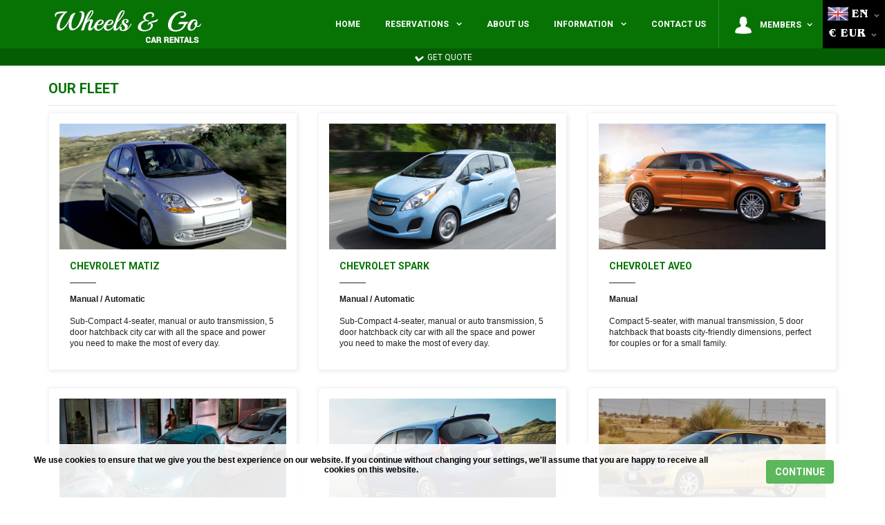

--- FILE ---
content_type: text/html; charset=UTF-8
request_url: https://www.wheelsandgo.com/our-fleet
body_size: 7664
content:
<!DOCTYPE html>
<html lang="en">
<head>
<meta http-equiv="Content-Type" content="text/html; charset=utf-8" />
<title>Larnaca Car Hire - Our Fleet | Wheels & Go Car Rentals</title>
<meta name="description" content="A wide range of rental cars to meet any need and budget ranging from compact city cars, mid-sized hatchbacks to 7-seaters spacious vehicles." />
<meta name="keywords" content="Larnaca car rental, car hire Cyprus, Larnaca car hire, rent a car larnaca airport, car rental Larnaca, Cyprus car rental, rent a car Cyprus, Wheels & Go Car Rentals" />
<meta name="viewport" content="width=device-width, initial-scale=1.0, maximum-scale=1.0, user-scalable=0">
<meta property="og:type" content="website" />
<meta property="og:title" content="Larnaca Car Hire - Our Fleet | Wheels & Go Car Rentals" />
<meta property="og:description" content="A wide range of rental cars to meet any need and budget ranging from compact city cars, mid-sized hatchbacks to 7-seaters spacious vehicles." />
<meta property="og:url" content="https://www.wheelsandgo.com/our-fleet" />
<meta property="og:site_name" content="Wheels & Go Car Rentals | Larnaca Car Hire Cyprus" />
<meta property="og:locale" content="en_GB" />
<meta name="twitter:card" content="summary_large_image">
<meta name="twitter:site" content="@wheels_go">
<meta name="twitter:creator" content="@wheels_go">
<meta name="twitter:url" content="https://www.wheelsandgo.com/our-fleet">
<meta name="twitter:title" content="Larnaca Car Hire - Our Fleet | Wheels & Go Car Rentals">
<meta name="twitter:description" content="A wide range of rental cars to meet any need and budget ranging from compact city cars, mid-sized hatchbacks to 7-seaters spacious vehicles.">

<link href="https://fonts.googleapis.com/css?family=Roboto:400,700" rel="stylesheet"> 
<link href="https://www.wheelsandgo.com/views/css/bootstrap.min.css" rel="stylesheet" type="text/css" />
<link rel="stylesheet" type="text/css" href="https://www.wheelsandgo.com/views/css/main.css"/>

<link rel="preload" href="https://www.wheelsandgo.com/views/css/pageFonts.css" as="style" onload="this.onload=null;this.rel='stylesheet'">
<noscript><link rel="stylesheet" href="https://www.wheelsandgo.com/views/css/pageFonts.css"></noscript>
<link rel="preload" href="https://www.wheelsandgo.com/views/css/menu.css" as="style" onload="this.onload=null;this.rel='stylesheet'">
<noscript><link rel="stylesheet" href="https://www.wheelsandgo.com/views/css/menu.css"></noscript>
<link rel="preload" href="https://www.wheelsandgo.com/views/css/selectizeInner.css" as="style" onload="this.onload=null;this.rel='stylesheet'">
<noscript><link rel="stylesheet" href="https://www.wheelsandgo.com/views/css/selectizeInner.css"></noscript>
<link rel="preload" href="https://www.wheelsandgo.com/views/css/daterangepickerInner.css" as="style" onload="this.onload=null;this.rel='stylesheet'">
<noscript><link rel="stylesheet" href="https://www.wheelsandgo.com/views/css/daterangepickerInner.css"></noscript>
<link rel="preload" href="https://www.wheelsandgo.com/views/css/jquery-eu-cookie-law-popup.min.css" as="style" onload="this.onload=null;this.rel='stylesheet'">
<noscript><link rel="stylesheet" href="https://www.wheelsandgo.com/views/css/jquery-eu-cookie-law-popup.min.css"></noscript>


<!--[if IE]><link rel="shortcut icon" href="https://www.wheelsandgo.com/views/images/favicon.ico"><![endif]-->
<!--[if IE 9]>     <html class="ie9"> <![endif]-->
<link rel="icon" href="https://www.wheelsandgo.com/views/images/favicon.png">
</head>

<body>
<script>
  (function(i,s,o,g,r,a,m){i['GoogleAnalyticsObject']=r;i[r]=i[r]||function(){
  (i[r].q=i[r].q||[]).push(arguments)},i[r].l=1*new Date();a=s.createElement(o),
  m=s.getElementsByTagName(o)[0];a.async=1;a.src=g;m.parentNode.insertBefore(a,m)
  })(window,document,'script','https://www.google-analytics.com/analytics.js','ga');

  ga('create', 'UA-79537191-7', 'auto');
  ga('send', 'pageview');

</script>
<div id="wrapper"> 
    <div class="pageLoading">
        <div class="spinner">
            <div class="double-bounce1"></div>
            <div class="double-bounce2"></div>
          </div>
    </div>    
    <div id="header">
        <div id="headerTop">
            
                <div id="headerLeft"><a href="https://www.wheelsandgo.com"><img src="https://www.wheelsandgo.com/views/images/logo.png" alt="Wheels and Go Car Rentals Larnaca" title="Wheels and Go Car Rentals Larnaca" /></a></div>
                <div id="headerRight"><nav class="navbar dropdown-onhover navbar-grey-light no-border-radius " id="main_navbar" role="navigation">
    <div class="container-fluid">
        
        <div class="collapse navbar-collapse" id="navbar-collapse-1">
            <ul class="nav navbar-nav navbar-left  ScaleTopToBottom ">
                
                
                
                <li><a href='https://www.wheelsandgo.com/' target='_self' >Home</a></li><li class="dropdown-short"><a  href="javascript:;" class="dropdown-toggle" aria-expanded="true">Reservations <span class="caret"></span></a><ul class="dropdown-menu" style="min-width:150px;"><li><a href='https://www.wheelsandgo.com/reservation/dates' target='_self' >Make a new reservation</a></li><li><a href='https://www.wheelsandgo.com/review/proposal' target='_self' >Review proposal</a></li><li><a href='https://www.wheelsandgo.com/review/reservation' target='_self' >View / Modify existing reservation</a></li><li><a href='https://www.wheelsandgo.com/review/cancel' target='_self' >Cancel reservation</a></li></ul><li><a href='https://www.wheelsandgo.com/about-us' target='_self' >About us</a></li><li class="dropdown-short"><a  href="javascript:;" class="dropdown-toggle" aria-expanded="true">Information <span class="caret"></span></a><ul class="dropdown-menu" style="min-width:150px;"><li><a href='https://www.wheelsandgo.com/car-rental-larnaca-airport' target='_self' >Car rental Larnaca airport</a></li><li><a href='https://www.wheelsandgo.com/car-rental-in-larnaca' target='_self' >Car rental in Larnaca</a></li><li><a href='https://www.wheelsandgo.com/about-cyprus' target='_self' >About Cyprus</a></li><li><a href='https://www.wheelsandgo.com/book-online' target='_self' >Book online</a></li></ul><li><a href='https://www.wheelsandgo.com/contact-us' target='_self' >Contact us</a></li>                
            </ul>
        </div>
    </div>
</nav>
</div>
                <div id="menuRightDiv">
                <div id="memberLoginDiv">
                        <ul class="user-info pull-left pull-none-xsm">
    <li id="member_menu_button" class="profile-info dropdown">
        <a href="javascript:undefined;" id="member_menu_link" class="dropdown-toggle member_login_menu_button"> <img src="https://www.wheelsandgo.com/views/images/memberIcon.png" alt=""  /> &nbsp;Members<span class="memberCaret"></span></a> 
        
        <ul class="dropdown-menu"> 
            <li style="display:block;">
                <form id="member_login_form" class="form-group" role="form" method="post">
                    <input type="hidden" name="op" value="member_login" />
                    <input type="hidden" id="member_login_form_subop" name="subop" value="" />
                <div id="member_login_div">
                    <div class="form-group">
                        <label>Username</label>
                        <input class="input-sm form-control" name="member_login_username" id="member_login_username" type="text" />
                    </div>
                    <div class="form-group">
                        <label>Password</label>
                        <input class="input-sm form-control" name="member_login_password" id="member_login_password" type="password" />
                    </div>
                    <div class="form-group">
                    <div style="float:left;" class="forgotPassDiv">
                    <a href="https://www.wheelsandgo.com/members/forgot-password">Forgot your password?</a>
                    </div>
                    <div style="float:right; text-align:right;">
                    <button class="cancelBtn btn btn-sm btn-default labelTitle" id="member_login_submit" type="submit">Log in</button>
                    </div>
                        
                    </div>
                    <div class="registerDiv" style="clear:both;">
                        <a href="https://www.wheelsandgo.com/members/register">Not a Member? Join now!</a>
                    </div>
                    <div class="loginError">
                        
                    </div>
                </div>
                </form>     
            </li> 
            
        </ul>
           
    </li> 
</ul>                </div>
                <div id="toolsDiv">
                    <div class="languageDiv" style="padding-top:2px;"><li class="dropdown language-selector"><a href="#" class="dropdown-toggle" data-toggle="dropdown" data-close-others="true"><img style="vertical-align:-11px;" src="https://www.wheelsandgo.com/views/images/flags/eng.png" /> <span class="toolsTitle">en</span> &nbsp;<span style="font-size:8px;" class="ion-chevron-down"></span></a><ul class="dropdown-menu pull-right"><li class="active"><a href='javascript:undefined;'><img style="vertical-align:-11px;" src="https://www.wheelsandgo.com/views/images/flags/eng.png" /><span class="toolsTitle">en</span></a></li><li ><a href='https://www.wheelsandgo.com/el'><img style="vertical-align:-11px;" src="https://www.wheelsandgo.com/views/images/flags/gre.png" /><span class="toolsTitle">el</span></a></li></ul></li></div>
                    <div class="currencyDiv"><li class="dropdown language-selector"><a href="javascript:undefined;" class="dropdown-toggle" data-toggle="dropdown" data-close-others="true"><span class="toolsTitle displayCurrency">€ EUR</span> &nbsp;<span style="font-size:8px;" class="ion-chevron-down"></span></a><ul class="dropdown-menu pull-right"><li class="active"><a href="javascript:undefined;" class="currencySelector" data-value="1"><span class="toolsTitle" style="padding-left:2px;">€ EUR</span></a></li><li ><a href="javascript:undefined;" class="currencySelector" data-value="3"><span class="toolsTitle" style="padding-left:2px;">$ USD</span></a></li><li ><a href="javascript:undefined;" class="currencySelector" data-value="2"><span class="toolsTitle" style="padding-left:2px;">£ GBP</span></a></li></ul></li></div>
                </div>
                </div>
            
        </div>
        <div id="innerSeachBarDiv" class="collapse">
            <div id="innerSearchBarInner">
                <div id="innerSearchBarForm">
                    <div id="searchBarLeft">
                    <form id="reservation_form" action="https://www.wheelsandgo.com/reservation/cars" role="form" method="post"> 
                        <input type="hidden" name="op" value="reservation_check_valid" />
                        <div class="row nopadding">
                            <div class="col-xs-auto locationDiv">
                                <div class="searchDivInner">
                                    <div class="labelTitle" id="pickupLocationTitle" data-toggle="tooltip" data-placement="top" title="Please select a pick up location">Pick up location</div>
                                    <select id="pickupLocation" name="pickupLocation"><option value="">Chose a location</option><option value="4">Larnaca Airport</option><option value="2">Larnaca (Our office)</option><option value="3">Paphos Airport</option></select>
                                </div>
                                                                
                            </div>
                            <div class="col-xs-auto locationDiv2">
                                <div class="searchDivInner leftpadding">
                                    <div class="labelTitle" id="returnLocationTitle" data-toggle="tooltip" data-placement="top" title="Please select a return location">Return location</div>
                                    <select id="returnLocation" name="returnLocation"><option value="">Chose a location</option><option value="4">Larnaca Airport</option><option value="2">Larnaca (Our office)</option><option value="3">Paphos Airport</option></select>
                                </div>                                
                            </div>
                            <div class="col-xs-auto dateDiv">
                                <div class="searchDivInner leftpadding">
                                    <div class="labelTitle" id="rentalDateTitle" data-toggle="tooltip" data-placement="top" title="Please select a pick up and return date">Rental dates</div>
                                    <input type="text" name="rentalDate" autocomplete="off" id="rentalDate" class="datepicker-to-from" placeholder="Chose pickup and return dates" value="24/01/2026 02:30 - 27/01/2026 02:30" />
                                </div>                                
                            </div>
                            <div class="col-xs-auto ageDiv">
                                <div class="searchDivInnerAge">
                                    <div class="labelTitle" id="driverAgeTitle" data-toggle="tooltip" data-placement="top" title="Please select a driver age">Driver age</div>
                                    <select id="driverAge" name="driverAge"><option value="2">Between 25 and 75</option></select>
                                </div>                                
                            </div>
                            <div class="col-xs-auto buttonDiv">
                                <input type="button" id="submitReservationForm" name="submitButton" value="Get quote" class="btn btn-box-search" />
                            </div>
                        </div>
                        
                    </form> 
                    </div>
                    <div class="searchErrorInner"></div>   
                </div>
                    
                                    
                </div>
            
        </div>
        <div id="innerSearchBar"><a href="#innerSeachBarDiv" data-toggle="collapse"><i style="font-size:14px; color:#ffffff; vertical-align: middle;" class="ion-chevron-down"></i> &nbsp;Get quote</a></div>
        
    </div>
    <div id="contentInner">
         
        
        
      

<div class="contentNormal  " ><div class="contentNormal contentPaddingFirst "><div class="titleDiv"><h1>Our Fleet</h1></div><div class="titleBorder"></div></div></div><div class="ourFleet">
    <div class="row">
        <div class="col-md-4 col-sm-6"><div class="ourFleetBox"><div><img src="https://www.wheelsandgo.com/views/images/dynamic_items/ourFleet_image_148419_1534108165.jpg" style="width:100%;" /></div><div style="padding:15px;"><div><h4>Chevrolet Matiz</h4></div><div class="ourFleetBorder"></div><div><strong>Manual / Automatic</strong><br /><br />Sub-Compact 4-seater, manual or auto transmission, 5 door hatchback city car with all the space and power you need to make the most of every day.</div></div></div></div><div class="col-md-4 col-sm-6"><div class="ourFleetBox"><div><img src="https://www.wheelsandgo.com/views/images/dynamic_items/ourFleet_image_240995_1534108937.jpg" style="width:100%;" /></div><div style="padding:15px;"><div><h4>Chevrolet Spark</h4></div><div class="ourFleetBorder"></div><div><strong>Manual / Automatic</strong><br /><br />Sub-Compact 4-seater, manual or auto transmission, 5 door hatchback city car with all the space and power you need to make the most of every day.</div></div></div></div><div class="col-md-4 col-sm-6"><div class="ourFleetBox"><div><img src="https://www.wheelsandgo.com/views/images/dynamic_items/ourFleet_image_517756_1534109188.jpg" style="width:100%;" /></div><div style="padding:15px;"><div><h4>Chevrolet Aveo</h4></div><div class="ourFleetBorder"></div><div><strong>Manual</strong><br /><br />Compact 5-seater, with manual transmission, 5 door hatchback that boasts city-friendly dimensions, perfect for couples or for a small family.</div></div></div></div><div class="col-md-4 col-sm-6"><div class="ourFleetBox"><div><img src="https://www.wheelsandgo.com/views/images/dynamic_items/ourFleet_image_351156_1534107221.jpg" style="width:100%;" /></div><div style="padding:15px;"><div><h4>Nissan Micra</h4></div><div class="ourFleetBorder"></div><div><strong>Automatic</strong><br /><br />Compact 5-seater, with auto transmission, 5 door hatchback that boasts city-friendly dimensions, perfect for couples or for a small family.</div></div></div></div><div class="col-md-4 col-sm-6"><div class="ourFleetBox"><div><img src="https://www.wheelsandgo.com/views/images/dynamic_items/ourFleet_image_738810_1534108490.jpg" style="width:100%;" /></div><div style="padding:15px;"><div><h4>Nissan Note</h4></div><div class="ourFleetBorder"></div><div><strong>Manual / Automatic</strong><br /><br />Midsize 5-seater, with manual or auto transmission, 5 door hatchback great for families looking for extra luggage space in a city-friendly sized car.</div></div></div></div><div class="col-md-4 col-sm-6"><div class="ourFleetBox"><div><img src="https://www.wheelsandgo.com/views/images/dynamic_items/ourFleet_image_722696_1534110061.jpg" style="width:100%;" /></div><div style="padding:15px;"><div><h4>Nissan Tiida</h4></div><div class="ourFleetBorder"></div><div><strong>Automatic</strong><br /><br />Midsize 5-seater, with automatic transmission, 5 door hatchback great for families looking for extra luggage space in a city-friendly sized car.</div></div></div></div><div class="col-md-4 col-sm-6"><div class="ourFleetBox"><div><img src="https://www.wheelsandgo.com/views/images/dynamic_items/ourFleet_image_263135_1551630823.jpg" style="width:100%;" /></div><div style="padding:15px;"><div><h4>Peugeot 308 Cabrio</h4></div><div class="ourFleetBorder"></div><div><strong>Automatic</strong><br /><br />Luxury 4-seater convertible, with auto transmission, 2 door, perfect for travellers who need a folding hard-top cabrio with a genuinely luxurious feel.</div></div></div></div><div class="col-md-4 col-sm-6"><div class="ourFleetBox"><div><img src="https://www.wheelsandgo.com/views/images/dynamic_items/ourFleet_image_32013_1551627986.jpg" style="width:100%;" /></div><div style="padding:15px;"><div><h4>Nissan Serena</h4></div><div class="ourFleetBorder"></div><div><strong>Automatic</strong><br /><br />Mini-bus 7-seater saloon, with auto transmission, 5 door, perfect for big families or groups looking for a powerful car with a great interior roominess.</div></div></div></div>        
    </div>
</div>


    </div>
    <div id="footer">
        <div id="footerTop">
            <div id="footerTopInner">Need Help? Call Now +357 94 005 197</div>
        </div>
        <div id="footerBottom">
            <div id="footerBottomInner">
                <div class="row">
                    <div class="col-md-7">
                        <div class="row">
                            <div class="col-md-4">
                                <div class="footerTitle">Information</div><div class="footerLink"><a href="https://www.wheelsandgo.com/car-rental-larnaca-airport">Car rental Larnaca airport</a></div><div class="footerLink"><a href="https://www.wheelsandgo.com/car-rental-in-larnaca">Car rental in Larnaca</a></div><div class="footerLink"><a href="https://www.wheelsandgo.com/about-cyprus">About Cyprus</a></div><div class="footerLink"><a href="https://www.wheelsandgo.com/book-online">Book online</a></div>                            </div>
                            <div class="col-md-4">
                                <div class="footerTitle">Customer support</div><div class="footerLink"><a href="https://www.wheelsandgo.com/customer-service">Customer service</a></div><div class="footerLink"><a href="https://www.wheelsandgo.com/member-benefits">Member benefits</a></div><div class="footerLink"><a href="https://www.wheelsandgo.com/faq">F.A.Q</a></div><div class="footerLink"><a href="https://www.wheelsandgo.com/contact-us">Contact us</a></div>                            </div>
                            <div class="col-md-4">
                                <div class="footerTitle">Legal & privacy</div><div class="footerLink"><a href="https://www.wheelsandgo.com/terms-conditions">Terms & conditions</a></div><div class="footerLink"><a href="https://www.wheelsandgo.com/privacy-policy">Privacy policy</a></div>                            </div>
                        </div>
                    </div>
                    <div class="col-md-5" style="text-align:right;">

                        <div class="socialButton">
                            <a href="https://www.instagram.com/wheelsandgo" target="_blank"><img src="https://www.wheelsandgo.com/views/images/instagramIcon.png" alt="" ></a>
                        </div>
                        <div class="socialButton">
                            <a href="https://www.facebook.com/wheelsandgorentacar" target="_blank"><img src="https://www.wheelsandgo.com/views/images/facebookIcon.png" alt="" ></a>
                        </div>
                    </div>
                </div>
                <div class="copyrightText">&copy; 2026 Wheels & Go. PA Rental Ltd. All Rights Reserved.</div>
                <div class="footerWebDesign"><a href='http://www.analog-web.com' target='_blank'>Web Design & Development by Analog Web Solutions</a></div>

            </div>

        </div>
    </div>

</div>




 
<script type="text/javascript" src="https://www.wheelsandgo.com/views/js/jquery-1.12.3.min.js"></script>

<script type="text/javascript" src="https://www.wheelsandgo.com/views/js/transition.js"></script>
<script type="text/javascript" src="https://www.wheelsandgo.com/views/js/collapse.js"></script>
<script type="text/javascript" src="https://www.wheelsandgo.com/views/js/bootstrap.min.js"></script>
<script type="text/javascript" src="https://www.wheelsandgo.com/views/js/moment.min.js"></script>
<script type="text/javascript" src="https://www.wheelsandgo.com/views/js/jquery.validate.min.js"></script>
<script type="text/javascript" src="https://www.wheelsandgo.com/views/js/jquery-validate.bootstrap-tooltip.js"></script>
<script type="text/javascript" src="https://www.wheelsandgo.com/views/js/jquery-eu-cookie-law-popup.js"></script>
<script type="text/javascript" src="https://www.wheelsandgo.com/views/js/jquery.waypoints.min.js"></script>
<script type="text/javascript" src="https://www.wheelsandgo.com/views/js/selectize.js"></script>
<script type="text/javascript" src="https://www.wheelsandgo.com/views/js/selectize.plugins.min.js"></script>
<script type="text/javascript" src="https://www.wheelsandgo.com/views/js/daterangepicker.js"></script>
<script type="text/javascript" src="https://www.wheelsandgo.com/views/js/jquery.validate.min.js"></script>
<script type="text/javascript" src="https://www.wheelsandgo.com/views/js/modernizr.custom.js"></script>
<script type="text/javascript" src="https://www.wheelsandgo.com/views/js/toucheffects.js"></script>
<script type="text/javascript" src="https://www.wheelsandgo.com/views/js/custom.js"></script>
<script type="text/javascript" src="https://www.wheelsandgo.com/views/js/number_format.js"></script>
<script type="text/javascript" src="https://www.wheelsandgo.com/views/js/loadCSS.min.js"></script>



<script>
var currentCurrency = "€";
var currentCurrencyValue = "1";
$(document).ready(function() {

    loadCSS("https://www.wheelsandgo.com/views/css/menu.css");
    loadCSS("https://www.wheelsandgo.com/views/css/selectizeInner.css");
    loadCSS("https://www.wheelsandgo.com/views/css/daterangepickerInner.css");
    loadCSS("https://www.wheelsandgo.com/views/css/pageFonts.css");
    loadCSS("https://www.wheelsandgo.com/views/css/jquery-eu-cookie-law-popup.min.css");

    $(window).resize(function() {
        var footerHeight = $("#footer").outerHeight();
        $("#content").css("padding-bottom",footerHeight);
        $("#contentInner").css("padding-bottom",footerHeight);
        $("#contentInner").css("min-height",400);

    });

    $(window).trigger('resize');


    $(document).euCookieLawPopup().init({
  cookiePolicyUrl : 'https://www.wheelsandgo.com/privacy-policy',
  popupPosition : 'bottom',
  colorStyle : 'default',
  compactStyle : false,
  popupTitle : '',
  popupText : 'We use cookies to ensure that we give you the best experience on our website. If you continue without changing your settings, we\'ll assume that you are happy to receive all cookies on this website.',
  buttonContinueTitle : 'Continue',
  buttonLearnmoreTitle : 'Learn more',
  buttonLearnmoreOpenInNewWindow : true,
  agreementExpiresInDays : 30,
  autoAcceptCookiePolicy : false,
  htmlMarkup : null
});

    var reservationPoint = false;
    var pickupLocationSelectize = $('#pickupLocation').selectize({});
    var pickupLocation = pickupLocationSelectize[0].selectize;

    var returnLocationSelectize = $('#returnLocation').selectize({});
    var returnLocation = returnLocationSelectize[0].selectize;

    var driverAgeSelectize = $('#driverAge').selectize({});
    var driverAge = driverAgeSelectize[0].selectize;

    $(".plugin-no-delete .selectize-input input").attr('readonly','readonly');

    $('#rentalDate').daterangepicker({
        timePicker: true,
        timePicker24Hour: true,
        timePickerIncrement: 30,
        autoApply:true,
        locale: {
            format: 'DD/MM/YYYY HH:mm'
        }

    });

    $('#pickupLocationTitle').tooltip({trigger: "manual"});
    $('#returnLocationTitle').tooltip({trigger: "manual"});
    $('#driverAgeTitle').tooltip({trigger: "manual"});
    $('#rentalDateTitle').tooltip({trigger: "manual"});

    var pickupDate = '24/01/2026 02:30';
    var returnDate = '27/01/2026 02:30';


    pickupLocation.setValue('');
    returnLocation.setValue('');
    driverAge.setValue('2');




    $('#rentalDate').data('daterangepicker').setStartDate(pickupDate);
    $('#rentalDate').data('daterangepicker').setEndDate(returnDate);

    $('#rentalDate').val('Chose pickup and return dates');var setReturnLocation = true;



    var pickupLocationTrigger = false;

    $('#rentalDate').on('apply.daterangepicker, hide.daterangepicker', function(ev, picker) {
        var dates = $("#rentalDate").val().split(" - ");
        if(moment(dates[0], 'DD/MM/YYYY HH:mm', true).isValid() && moment(dates[1], 'DD/MM/YYYY HH:mm', true).isValid()){
            $("#rentalDateTitle").removeClass('labelTitleError');
            $("#rentalDateTitle").tooltip('hide');
        }
    });

    pickupLocation.on('change', function() {
        if(pickupLocation.getValue() !='' && pickupLocation.getValue() !='0'){
            if(setReturnLocation == true){
                pickupLocationTrigger = true;
                returnLocation.setValue(pickupLocation.getValue());
            }
            $("#pickupLocationTitle").removeClass('labelTitleError');
            $("#pickupLocationTitle").tooltip('hide');

        }
    });


    returnLocation.on('change', function() {
        if(returnLocation.getValue() !='' && returnLocation.getValue() !='0'){
            if(pickupLocationTrigger == false){
                setReturnLocation = false;
            }else{
                setReturnLocation = true;
            }
            $("#returnLocationTitle").removeClass('labelTitleError');
            $("#returnLocationTitle").tooltip('hide');

        }
        pickupLocationTrigger = false;
    });

    driverAge.on('change', function() {
        if(driverAge.getValue() !='' && driverAge.getValue() !='0'){
            $("#driverAgeTitle").removeClass('labelTitleError');
            $("#driverAgeTitle").tooltip('hide');
        }

    });



    $(document).on('click','#submitReservationForm',function(){
        var submit = true;
        if(pickupLocation.getValue() =='' || pickupLocation.getValue() =='0'){
            submit = false;
            $("#pickupLocationTitle").addClass('labelTitleError');
            $("#pickupLocationTitle").tooltip('show');
        }

        if((returnLocation.getValue() =='' || returnLocation.getValue() =='0') && submit){
            submit = false;
            $("#returnLocationTitle").addClass('labelTitleError');
            $("#returnLocationTitle").tooltip('show');
        }

        if(driverAge.getValue() =='' || driverAge.getValue() =='0'){
            submit = false;
            $("#driverAgeTitle").addClass('labelTitleError');
            $("#driverAgeTitle").tooltip('show');
        }

        var dates = $("#rentalDate").val().split(" - ");

        if(!moment(dates[0], 'DD/MM/YYYY HH:mm', true).isValid() || !moment(dates[1], 'DD/MM/YYYY HH:mm', true).isValid()){
            submit = false;
            $("#rentalDateTitle").addClass('labelTitleError');
            $("#rentalDateTitle").tooltip('show');
        }

        if(submit){
            $(".loading").show();
            $.post( "https://www.wheelsandgo.com/controls/ajax_calls/ajax.controller.php", $('form#reservation_form').serialize() )
            .done(function( data ) {
                var obj = jQuery.parseJSON( data );
                if(obj.error == '1'){

                    $(".searchErrorInner").addClass('searchErrorInnerActive');
                    $(".searchErrorInner").html(obj.data);
                    $(".loading").hide();
                }else{
                    $("form#reservation_form").submit();
                }

            });
        }

    });

    $(document).on('click','.currencySelector',function(){
        var curId = $(this).attr("data-value");

        $.post( 'https://www.wheelsandgo.com/controls/ajax_calls/ajax.controller.php', {op:"change_currency", item_id:curId} )
            .done(function( data ) {
                var obj = jQuery.parseJSON( data );
                currentCurrency = obj.sign;
                $(".displayCurrency").html(obj.sign+' '+obj.appr);
                $(".currencyDiv .language-selector ul li").removeClass('active');
                $(".currencySelector[data-value="+obj.id+"]").closest('li').addClass('active');
                $(".currency").each(function(){
                   $(this).html(obj.sign+number_format(($(this).attr("data-value") * obj.value),2));
                });


            });
    });

    

   
   var memberValidator;
   
   getMemberMenu(); 
    
   function getMemberMenu(){
        $.post( 'https://www.wheelsandgo.com/controls/ajax_calls/ajax.controller.php', { op: "get_member_menu"} )
        .done(function( data ) {
            $("#memberLoginDiv").html(data);            
            memberValidator = $("#member_login_form").validate(loginFormParams);
            
            if($('#member_menu_button').width() > 220){
                $('.profile-info.dropdown .dropdown-menu').css('width',($('#member_menu_button').width()+1));
            }
            $('#headerRight').css('right',$('#menuRightDiv').width());
        });
    }
    
    
    $(document).on('click','#member_menu_link, .toggleMemberMenu',function(){
        try{
            memberValidator.resetForm();
        }catch(e){
            memberValidator = $("#member_login_form").validate(loginFormParams);
            memberValidator.resetForm();
        }
        
       $('#member_login_password').val('');
       $(".loginError").removeClass('loginErrorActive');
       $(".loginError").html('');
        $('#member_menu_button').toggleClass("open");
    })
    
    $(window).click(function(event) {
        if(!$(event.target).is('#member_menu_link, #member_menu_link *, #member_login_div, #member_login_div *, .toggleMemberMenu')){
            $('#member_menu_button').removeClass("open");
        }
    });
    
    loginFormParams = {
        rules: {
            "member_login_username": {
                required: true
            },
            "member_login_password": {
                required: true
            }
        },
        submitHandler: function() {
            if(reservationPoint){
                $("#member_login_form_subop").val(reservationPoint);
                $(".loading").show();
            }
            var formData = $('form#member_login_form').serializeArray();
            formData.push({name:'ref_no',value:''});
            $.post( 'https://www.wheelsandgo.com/controls/ajax_calls/ajax.controller.php', formData )
            .done(function( data ) {
                var obj = jQuery.parseJSON( data );
                if(obj.error == '1'){
                    $(".loginError").addClass('loginErrorActive');
                    $(".loginError").html(obj.data);
                    $(".loading").hide();
                }else{
                    $("#memberLoginDiv").html(obj.data);
                    if(obj.age_group !='0'){
                        try{
                            driverAge.setValue(obj.age_group);
                        }catch(err){}                        
                    }                    
                    $('#headerRight').css('right',$('#menuRightDiv').width());
                    if($('#member_menu_button').width() > 220){
                        $('.profile-info.dropdown .dropdown-menu').css('width',($('#member_menu_button').width()+1));
                    }
                                        
                    if(obj.searchResults == 'reservationCar'){
                        $(".reservationCarDiv").html(obj.resultsData);
                        $(".loading").hide();
                    }else if(obj.searchResults == 'reservationOptions'){
                        $(".reservationOptionsOuterDiv").html(obj.resultsData);
                        $(".rentalPriceDiv").html(obj.sign+number_format((obj.rentalValue * obj.currencyValue),2)); 
                        $(".rentalPriceDiv").attr("data-value",obj.rentalValue);
                        $(".optionsPriceDiv").html(obj.sign+number_format((obj.optionsValue * obj.currencyValue),2)); 
                        $(".optionsPriceDiv").attr("data-value",obj.optionsValue);
                        $(".totalPriceDiv").html(obj.sign+number_format((obj.totalValue * obj.currencyValue),2));
                        $(".totalPriceDiv").attr("data-value",obj.totalValue);
                        $(".loading").hide();
                    }else if(obj.searchResults == 'reservationReview'){
                        $(".rentalPriceDiv").html(obj.sign+number_format((obj.rentalValue * obj.currencyValue),2)); 
                        $(".rentalPriceDiv").attr("data-value",obj.rentalValue);
                        $(".optionsPriceDiv").html(obj.sign+number_format((obj.optionsValue * obj.currencyValue),2)); 
                        $(".optionsPriceDiv").attr("data-value",obj.optionsValue);
                        $(".discountAmountChildDiv").html(obj.sign+number_format((obj.discountValue * obj.currencyValue),2)); 
                        $(".discountAmountChildDiv").attr("data-value",obj.discountValue);
                        $(".taxesDiv").html(obj.sign+number_format((obj.taxValue * obj.currencyValue),2)); 
                        $(".taxesDiv").attr("data-value",obj.taxValue);
                        $(".totalPriceDiv").html(obj.sign+number_format((obj.totalValue * obj.currencyValue),2)); 
                        $(".totalPriceDiv").attr("data-value",obj.totalValue);
                        $(".payNowPriceDiv").html(obj.sign+number_format((obj.payNowValue * obj.currencyValue),2)); 
                        $(".payNowPriceDiv").attr("data-value",obj.payNowValue);
                        $(".payLocationPriceDiv").html(obj.sign+number_format((obj.payLocationValue * obj.currencyValue),2)); 
                        $(".payLocationPriceDiv").attr("data-value",obj.payLocationValue);
                        
                        
                        $("#reserve_first_name").val(obj.firstName);
                        $("#reserve_last_name").val(obj.lastName);
                        $("#reserve_email").val(obj.email);
                        $("#reserve_phone").val(obj.phone);
                        $("#countrySelect").val(obj.countryCode);
                        $(".certificatesAvailableDiv").html(obj.certificatesHtml);
                        $("#alreadyMember").addClass('hide');
                        $('.reserveTooltip').tooltip('destroy'); 
                        $(".reserveTooltip").removeClass('labelTitleError');
                        if(obj.discountValue > 0){
                            $("#discountAmountParentDiv").show();
                        }else{
                            $("#discountAmountParentDiv").hide();
                        }
                        $(".loading").hide();
                    }else if(obj.searchResults == 'reservationConfirm'){
                        $(".loading").hide();
                    }
                    
                    $('#member_menu_button').removeClass("open");
                }
                
            });
        }
    };
    
    $(document).on('click','#member_menu_logout',function(){
        var requestParms = {op:'member_logout',ref_no:''};
        if(reservationPoint){
            requestParms = {op:'member_logout',subop:reservationPoint,ref_no:''};
            $(".loading").show();
        }
        $.post( 'https://www.wheelsandgo.com/controls/ajax_calls/ajax.controller.php', requestParms)
            .done(function( data ) {
                var obj = jQuery.parseJSON( data );
                $("#memberLoginDiv").html(obj.data);
                $('#headerRight').css('right',$('#menuRightDiv').width());
                if(obj.searchResults =='reservationCar'){
                    $(".reservationCarDiv").html(obj.resultsData);
                    $(".loading").hide();
                }else if(obj.searchResults == 'reservationOptions'){
                    $(".reservationOptionsOuterDiv").html(obj.resultsData);
                    $(".rentalPriceDiv").html(obj.sign+number_format((obj.rentalValue * obj.currencyValue),2)); 
                    $(".rentalPriceDiv").attr("data-value",obj.rentalValue);
                    $(".optionsPriceDiv").html(obj.sign+number_format((obj.optionsValue * obj.currencyValue),2)); 
                    $(".optionsPriceDiv").attr("data-value",obj.optionsValue);
                    $(".totalPriceDiv").html(obj.sign+number_format((obj.totalValue * obj.currencyValue),2));
                    $(".totalPriceDiv").attr("data-value",obj.totalValue); 
                    $(".loading").hide();
                }else if(obj.searchResults == 'reservationReview'){
                    $(".rentalPriceDiv").html(obj.sign+number_format((obj.rentalValue * obj.currencyValue),2)); 
                    $(".rentalPriceDiv").attr("data-value",obj.rentalValue);
                    $(".optionsPriceDiv").html(obj.sign+number_format((obj.optionsValue * obj.currencyValue),2)); 
                    $(".optionsPriceDiv").attr("data-value",obj.optionsValue);
                    $(".discountAmountChildDiv").html(obj.sign+number_format((obj.discountValue * obj.currencyValue),2)); 
                    $(".discountAmountChildDiv").attr("data-value",obj.discountValue);
                    $(".taxesDiv").html(obj.sign+number_format((obj.taxValue * obj.currencyValue),2)); 
                    $(".taxesDiv").attr("data-value",obj.taxValue);
                    $(".totalPriceDiv").html(obj.sign+number_format((obj.totalValue * obj.currencyValue),2)); 
                    $(".totalPriceDiv").attr("data-value",obj.totalValue);
                    $(".payNowPriceDiv").html(obj.sign+number_format((obj.payNowValue * obj.currencyValue),2)); 
                    $(".payNowPriceDiv").attr("data-value",obj.payNowValue);
                    $(".payLocationPriceDiv").html(obj.sign+number_format((obj.payLocationValue * obj.currencyValue),2)); 
                    $(".payLocationPriceDiv").attr("data-value",obj.payLocationValue);
                    $(".certificatesAvailableDiv").html('');
                    $("#alreadyMember").removeClass('hide');
                    $('.reserveTooltip').tooltip('destroy'); 
                    $(".reserveTooltip").removeClass('labelTitleError');
                    if(obj.discountValue > 0){
                        $("#discountAmountParentDiv").show();
                    }else{
                        $("#discountAmountParentDiv").hide();
                    }
                    $(".loading").hide();
                }else if(obj.searchResults == 'reservationConfirm'){
                    $(".loading").hide();
                }
                memberValidator = $("#member_login_form").validate(loginFormParams);
                if (typeof memberPage != "undefined" && memberPage == true){
                    window.location.href = "https://www.wheelsandgo.com";
                }
            });
    });
    
    
    
    



    if($('html').hasClass('ie9')) {

        $(".spinner").css('background','none');
        $(".spinner").html('<img src="https://www.wheelsandgo.com/views/images/loading.gif" style="border:none;"');
    }

    $(".pageLoading").hide();

    $(document).on("click",".bookNowButton", function(e){
        e.preventDefault();
       $("#innerSeachBarDiv").collapse('toggle');
       $('html, body').animate({
                scrollTop: 0
            }, 500);

    });

});



</script>

<script type="text/javascript" src="https://www.wheelsandgo.com/views/js/cms.animations.js"></script>



<script defer src="https://static.cloudflareinsights.com/beacon.min.js/vcd15cbe7772f49c399c6a5babf22c1241717689176015" integrity="sha512-ZpsOmlRQV6y907TI0dKBHq9Md29nnaEIPlkf84rnaERnq6zvWvPUqr2ft8M1aS28oN72PdrCzSjY4U6VaAw1EQ==" data-cf-beacon='{"version":"2024.11.0","token":"e45689221b2a440987904d2a40cce95d","r":1,"server_timing":{"name":{"cfCacheStatus":true,"cfEdge":true,"cfExtPri":true,"cfL4":true,"cfOrigin":true,"cfSpeedBrain":true},"location_startswith":null}}' crossorigin="anonymous"></script>
</body>
</html>



--- FILE ---
content_type: text/html; charset=UTF-8
request_url: https://www.wheelsandgo.com/controls/ajax_calls/ajax.controller.php
body_size: 166
content:
<ul class="user-info pull-left pull-none-xsm">
    <li id="member_menu_button" class="profile-info dropdown">
        <a href="javascript:undefined;" id="member_menu_link" class="dropdown-toggle member_login_menu_button"> <img src="https://www.wheelsandgo.com/views/images/memberIcon.png" alt=""  /> &nbsp;Members<span class="memberCaret"></span></a> 
        
        <ul class="dropdown-menu"> 
            <li style="display:block;">
                <form id="member_login_form" class="form-group" role="form" method="post">
                    <input type="hidden" name="op" value="member_login" />
                    <input type="hidden" id="member_login_form_subop" name="subop" value="" />
                <div id="member_login_div">
                    <div class="form-group">
                        <label>Username</label>
                        <input class="input-sm form-control" name="member_login_username" id="member_login_username" type="text" />
                    </div>
                    <div class="form-group">
                        <label>Password</label>
                        <input class="input-sm form-control" name="member_login_password" id="member_login_password" type="password" />
                    </div>
                    <div class="form-group">
                    <div style="float:left;" class="forgotPassDiv">
                    <a href="https://www.wheelsandgo.com/members/forgot-password">Forgot your password?</a>
                    </div>
                    <div style="float:right; text-align:right;">
                    <button class="cancelBtn btn btn-sm btn-default labelTitle" id="member_login_submit" type="submit">Log in</button>
                    </div>
                        
                    </div>
                    <div class="registerDiv" style="clear:both;">
                        <a href="https://www.wheelsandgo.com/members/register">Not a Member? Join now!</a>
                    </div>
                    <div class="loginError">
                        
                    </div>
                </div>
                </form>     
            </li> 
            
        </ul>
           
    </li> 
</ul>

--- FILE ---
content_type: text/css
request_url: https://www.wheelsandgo.com/views/css/pageFonts.css
body_size: -165
content:
@font-face {
  font-family: 'BreuerHeadline';
  src: url("../fonts/BreuerHeadline.eot");
  src: url("../fonts/BreuerHeadline.eot?#iefix") format("embedded-opentype"), url("../fonts/BreuerHeadline.woff") format("woff"), url("../fonts/BreuerHeadline.ttf") format("truetype");
}

@font-face {
  font-family: 'Bauhaus';
  src: url("../fonts/Bauhaus.eot");
  src: url("../fonts/Bauhaus.eot?#iefix") format("embedded-opentype"), url("../fonts/Bauhaus.woff") format("woff"), url("../fonts/Bauhaus.ttf") format("truetype");
}

@font-face {
  font-family: 'fontello';
  src: url("../fonts/fontello.eot");
  src: url("../fonts/fontello.eot?#iefix") format("embedded-opentype"), url("../fonts/fontello.woff2") format("woff2"), url("../fonts/fontello.woff") format("woff"), url("../fonts/fontello.ttf") format("truetype"), url("../fonts/fontello.svg?#fontello") format("svg");
  font-weight: normal;
  font-style: normal;
}

@font-face {
  font-family: 'Archistico';
  src: url("../fonts/BenguiatStd-Bold.eot");
  src: url("../fonts/BenguiatStd-Bold.eot?#iefix") format("embedded-opentype"), url("../fonts/BenguiatStd-Bold.woff") format("woff"), url("../fonts/BenguiatStd-Bold.ttf") format("truetype");
}

@font-face {
  font-family: 'Consolas';
  src: url("../fonts/Consolas-BoldItalic.eot");
  src: url("../fonts/Consolas-BoldItalic.eot?#iefix") format("embedded-opentype"), url("../fonts/Consolas-BoldItalic.woff") format("woff"), url("../fonts/Consolas-BoldItalic.ttf") format("truetype");
}


--- FILE ---
content_type: text/css
request_url: https://www.wheelsandgo.com/views/css/menu.css
body_size: 7311
content:
@charset "UTF-8";
/* --- Set Collapsed navbar - in % of window height (for small devices ) --- */
@media (max-width: 767px) {
  .navbar.xs-height25.navbar-fixed-top .navbar-collapse, .navbar.xs-height25.navbar-fixed-bottom .navbar-collapse {
    max-height: 25vh;
  }
  .navbar.xs-height33.navbar-fixed-top .navbar-collapse, .navbar.xs-height33.navbar-fixed-bottom .navbar-collapse {
    max-height: 33vh;
  }
  .navbar.xs-height50.navbar-fixed-top .navbar-collapse, .navbar.xs-height50.navbar-fixed-bottom .navbar-collapse {
    max-height: 50vh;
  }
  .navbar.xs-height66.navbar-fixed-top .navbar-collapse, .navbar.xs-height66.navbar-fixed-bottom .navbar-collapse {
    max-height: 66vh;
  }
  .navbar.xs-height75.navbar-fixed-top .navbar-collapse, .navbar.xs-height75.navbar-fixed-bottom .navbar-collapse {
    max-height: 75vh;
  }
  .navbar.xs-height100.navbar-fixed-top .navbar-collapse, .navbar.xs-height100.navbar-fixed-bottom .navbar-collapse {
    max-height: 100vh;
  }
}

/* Carousel-indicators */
.navbar-carousel-indicators {
  position: relative;
  bottom: inherit;
  left: 0;
  right: 0;
  z-index: 0;
  width: 100%;
  padding-left: 0;
  padding-right: 0;
  margin-left: 0;
  margin-right: 0;
  text-align: inherit;
  list-style: none;
}

.navbar-carousel-indicators li {
  width: 100%;
  height: auto;
  margin: 0px;
  text-indent: inherit;
  cursor: pointer;
  border: 0;
  border-radius: 0px;
  display: block;
}

.navbar-carousel-indicators .active {
  width: 100%;
  height: auto;
  margin: 0;
  background-color: transparent;
}

/* ---GENERAL ---*/
.navbar, .dropdown-menu {
  min-width: 35px;
}

.navbar .container, .navbar .container-fluid {
  position: relative;
  padding-right: 0px !important;
}

.navbar .navbar a {
  text-decoration: none;
}

a:hover, a:focus {
  text-decoration: none;
}

.navbar {
  /*
  p > {
    a.navbar-link, .navbar-text {
      padding: 15px 0;
    }
  }*/
}

.navbar a.navbar-link, .navbar .navbar-text {
  line-height: 20px;
  padding: 15px;
  margin: 0;
}

.navbar .dropdown-menu {
  overflow: visible !important;
  -webkit-transition: height 1ms;
  transition: height 1ms;
}

.navbar .navbar-nav .dropdown-menu li.disabled:hover > a, .navbar .navbar-nav .dropdown-menu li.disabled:focus > a {
  cursor: not-allowed;
}

.navbar.navbar-fixed-top, .navbar.navbar-fixed-bottom {
  -webkit-transform: none;
          transform: none;
}

.navbar .nav > li > a {
  display: inline-block;
  padding: 25px 18px 25px 18px;
  font-size: 12px;
  font-family: "Roboto", serif;
  font-weight: 700;
  color: #ffffff;
  text-transform: uppercase;
  -webkit-transition: all 300ms ease-in-out;
  transition: all 300ms ease-in-out;
}

.navbar .nav > li > a:hover {
  background-color: #000000;
  border-bottom: 0;
  color: #ffffff;
}

.navbar .nav .dropdown-short a:hover {
  border: none;
}

.navbar .navbar-nav .dropdown-menu ul {
  padding: 0px;
}

.navbar .navbar-nav .dropdown-menu ul .dropdown-menu {
  padding: 0px;
}

.navbar .navbar-nav .dropdown-menu li {
  list-style: none;
}

.navbar .navbar-nav.navbar-right:last-child {
  margin-right: 0px;
}

.navbar .navbar-header {
  z-index: 1;
  position: relative;
}

.navbar .container-fluid .navbar-collapse, .navbar .container .navbar-collapse {
  position: relative;
  padding-right: 0px;
  padding-left: 0px;
}

.navbar.navbar-static-top .container .navbar-collapse, .navbar.navbar-static-top .container-fluid .navbar-collapse {
  margin-right: -15px;
  margin-left: -15px;
}

.navbar.navbar-static-top .container .navbar-header, .navbar.navbar-static-top .container-fluid .navbar-header {
  margin-left: -15px;
  margin-right: 0px;
}

.navbar.navbar-static-top.brand-right .container .navbar-header, .navbar.navbar-static-top.brand-right .container-fluid .navbar-header {
  margin-left: 0px;
  margin-right: -15px;
}

.navbar.navbar-fixed-top.brand-right .container .navbar-header, .navbar.navbar-fixed-bottom.brand-right .container .navbar-header, .navbar.navbar-fixed-top.brand-right .container-fluid .navbar-header, .navbar.navbar-fixed-bottom.brand-right .container-fluid .navbar-header {
  margin-left: 0px;
  margin-right: 0px !important;
}

.navbar > .container .navbar-brand, .navbar > .container-fluid .navbar-brand {
  margin-left: 0px;
}

.navbar .dropdown-menu li.dropdown-header {
  display: block;
  padding: 5px 15px;
  font-size: 16px;
  line-height: 20px;
  white-space: nowrap;
  font-weight: bold;
}

.navbar .dropdown-short .dropdown-menu li.dropdown-header {
  display: block;
  padding: 5px 0px;
  font-size: 16px;
  line-height: 20px;
  white-space: nowrap;
  font-weight: bold;
}

.navbar h1, .navbar .h1, .navbar h2, .navbar .h2, .navbar h3, .navbar .h3 {
  margin-top: 0px;
  margin-bottom: 0px;
  padding-top: 20px;
  padding-bottom: 10px;
}

.navbar h4, .navbar .h4, .navbar h5, .navbar .h5, .navbar h6, .navbar .h6 {
  margin-top: 0px;
  margin-bottom: 0px;
  padding-top: 10px;
  padding-bottom: 10px;
}

.navbar .panel-title {
  padding-top: 0px;
  padding-bottom: 0px;
}

.navbar .label {
  line-height: 14px;
  margin: 0 0 0 10px;
  padding: 3px 5px;
  vertical-align: top;
}

@media (max-width: 767px) {
  .navbar {
    border-bottom: 0px;
  }
  .navbar .navbar-nav > li.divider {
    display: none;
  }
  .navbar .navbar-header a.navbar-link {
    display: block;
    margin: 0;
    padding: 15px 15px;
    position: relative;
  }
  .navbar a.navbar-link, .navbar .navbar-text {
    display: block;
    margin: 0;
    padding: 10px 15px;
    line-height: 20px;
  }
  .navbar p > a.navbar-link {
    display: inline-block;
    padding: 0 !important;
  }
  .navbar .navbar-header .navbar-text {
    padding: 15px;
    margin: 0;
  }
  .navbar .navbar-form {
    border: 0;
    margin: 0;
    -webkit-box-shadow: none;
    box-shadow: none;
  }
}

/*ltr*/
/*ltr*/
/*ltr*/
/*Headers, labels, buttons*/
.navbar-nav > .btn-group {
  margin: 8px 10px 8px 0px;
}

.navbar .btn-group > .dropdown-menu, .navbar .navbar-form > .input-group .dropdown-menu {
  margin-top: 8px;
}

.navbar .dropdown-menu li > a.dropdown-toggle {
  display: block;
  padding: 10px;
  clear: both;
  font-weight: 400;
  line-height: 20px;
  white-space: nowrap;
  cursor: pointer;
  overflow: hidden;
  text-overflow: ellipsis;
}

.navbar.caret-left .navbar-nav .dropdown-menu li > a.dropdown-toggle {
  padding: 5px 15px 5px 30px;
}

.navbar .navbar-nav.caret-left .dropdown-menu li > a.dropdown-toggle {
  padding: 5px 15px 5px 30px;
}

.navbar .navbar-nav .dropdown-menu.caret-left li > a.dropdown-toggle {
  padding: 5px 15px 5px 30px;
}

.navbar .navbar-nav .dropdown-menu li.caret-left > a.dropdown-toggle, .navbar .navbar-nav .dropdown-menu li > a.caret-left.dropdown-toggle {
  padding: 5px 15px 5px 30px;
}

.navbar .dropdown-menu li > a {
  display: block;
  padding: 10px;
  clear: both;
  font-weight: 400;
  line-height: 20px;
  white-space: nowrap;
  cursor: pointer;
  overflow: hidden;
  text-overflow: ellipsis;
  font-size: 12px;
}

.navbar a > span.desc {
  display: block;
  font-size: smaller;
  text-overflow: ellipsis;
  overflow: hidden;
}

.navbar .no-border, .navbar.no-border, .navbar .no-border > *, .navbar.no-border > * {
  border: none !important;
  border-radius: 0 !important;
}

.navbar .no-border-radius, .navbar.no-border-radius, .navbar .no-border-radius > *, .navbar.no-border-radius > * {
  border-radius: 0 !important;
}

.navbar .no-padding {
  padding: 0 !important;
}

.navbar .padding15 {
  padding: 15px !important;
}

.navbar .no-margin {
  margin: 0 !important;
}

.navbar .margin15 {
  margin: 15px !important;
}

.navbar .no-shadow, .navbar.no-shadow, .navbar .no-shadow > *, .navbar.no-shadow > * {
  -webkit-box-shadow: none !important;
  box-shadow: none !important;
}

.navbar .navbar-nav li:not(.dropdown) > .dropdown-menu.bordered:not(.no-padding):after, .navbar .navbar-nav li:not(.dropdown) > .dropdown-grid-wrapper > .dropdown-menu.bordered:not(.no-padding):after {
  content: '';
  display: block;
  z-index: -1;
  top: 15px;
  outline-width: 1px;
  outline-style: solid;
  position: absolute;
  left: 15px;
  right: 15px;
  bottom: 15px;
}

.navbar .navbar-nav .divided {
  position: relative;
  display: -webkit-box;
  display: -ms-flexbox;
  display: flex;
  -webkit-box-direction: normal;
  -webkit-box-orient: horizontal;
  -ms-flex-direction: row;
  flex-direction: row;
  -ms-flex-wrap: wrap;
  flex-wrap: wrap;
  -webkit-box-pack: start;
  -ms-flex-pack: start;
  justify-content: flex-start;
  -ms-flex-line-pack: stretch;
  align-content: stretch;
  -webkit-box-align: stretch;
  -ms-flex-align: stretch;
  align-items: stretch;
}

.navbar .navbar-nav .dropdown-short .divided > *:before {
  margin: -1px -1px -1px 0px;
}

.navbar .navbar-nav .dropdown-short .divided > *.h-divided:before {
  margin: -1px -1px 0px 0px;
}

.navbar .navbar-nav .divided.row:before {
  display: block;
}

.navbar .navbar-nav .divided > *:before {
  margin: -1px -1px 0px 0px;
  content: '';
  position: absolute;
  top: 0px;
  bottom: 0px;
  left: 0px;
  right: 0px;
  z-index: -1;
  border-width: 1px;
  border-style: solid;
  background: transparent !important;
}

.navbar .navbar-nav .dropdown-menu .divided li:not(.row) > h1, .navbar .navbar-nav .dropdown-menu .divided li:not(.row) > h2, .navbar .navbar-nav .dropdown-menu .divided li:not(.row) > h3, .navbar .navbar-nav .dropdown-menu .divided li:not(.row) > h4, .navbar .navbar-nav .dropdown-menu .divided li:not(.row) > h5, .navbar .navbar-nav .dropdown-menu .divided li:not(.row) > h6, .navbar .navbar-nav .dropdown-menu .divided li:not(.row) > a {
  margin-left: 1px;
  margin-bottom: 1px;
}

.navbar .navbar-nav .h-divider {
  position: relative !important;
}

.navbar .navbar-nav .h-divider:after {
  content: '';
  margin-top: -1px;
  width: 100%;
  display: block;
  height: 1px;
  z-index: 2;
}

.navbar .navbar-nav .h-divided > *:after, .navbar .navbar-nav .h-divided > *:first-child:before {
  content: '';
  margin-top: -1px;
  width: 100%;
  height: 1px;
  display: block;
  z-index: 1;
}

.navbar .navbar-nav .h-divided > *.collapse-up-onclick:after, .navbar .navbar-nav .h-divided > *.collapse-down-onclick:after, .navbar .navbar-nav .h-divided > *.collapse-up-onhover:after, .navbar .navbar-nav .h-divided > *.collapse-down-onhover:after {
  -webkit-box-ordinal-group: 1;
  -ms-flex-order: 0;
  order: -1;
  -webkit-box-flex: 0;
  -ms-flex: 0 1 auto;
  flex: 1 0 auto;
  -webkit-align-self: auto;
  -ms-flex-item-align: auto;
  align-self: auto;
}

.navbar .navbar-header > .navbar-nav > li, .navbar .navbar-header > .navbar-nav.navbar-left > li {
  float: left;
}

.navbar.brand-right .navbar-header > .navbar-nav.navbar-left > li {
  float: left;
}

.navbar .navbar-header > .navbar-nav.navbar-right > li {
  float: right;
}

.navbar.brand-right .navbar-header > .navbar-nav > li, .navbar.brand-right .navbar-header > .navbar-nav.navbar-right > li {
  float: right;
}

.navbar.brand-right .navbar-header > .navbar-brand {
  float: right;
  margin-left: 0;
  margin-right: 0px;
}

.navbar.brand-right .navbar-header > .navbar-toggle {
  float: left;
  margin-left: 15px;
  margin-right: 15px;
}

.navbar.brand-right .navbar-nav.navbar-right:last-child {
  margin-right: 0;
}

.navbar.menu-lg .navbar-brand, .navbar .menu-lg .navbar-brand {
  padding: 10px 20px;
  font-size: 24px;
  line-height: 30px;
}

/*ltr*/
@media (max-width: 767px) {
  .navbar .navbar-collapse .navbar-nav > .navbar-form {
    margin: 0;
  }
  .navbar .navbar-collapse .navbar-nav > a.navbar-link, .navbar .navbar-collapse .navbar-nav > .navbar-text {
    border-bottom-width: 1px;
    border-bottom-style: solid;
  }
  .navbar .navbar-collapse .navbar-nav > li {
    border-bottom-width: 1px;
    border-bottom-style: solid;
  }
  .navbar .navbar-collapse .navbar-nav > li > a {
    padding-top: 9px;
    margin-top: 1px;
  }
  .navbar .navbar-collapse .navbar-nav > li.open > a, .navbar .navbar-collapse .navbar-nav > li.xs-hover:hover > a {
    padding-top: 10px;
    padding-bottom: 11px;
    margin-top: 0px;
  }
  .navbar .navbar-collapse > .navbar-form {
    margin: 0;
    border-top: none;
    border-bottom-width: 1px;
    border-bottom-style: solid;
  }
  .navbar .navbar-collapse > a.navbar-link, .navbar .navbar-collapse > .navbar-text {
    border-bottom-width: 1px;
    border-bottom-style: solid;
  }
  .navbar-nav > li.active > a {
    padding-top: 10px;
    padding-bottom: 11px;
    margin-top: 0px;
  }
  .navbar .navbar-nav > li {
    clear: both;
  }
  .navbar .navbar-header .navbar-nav > li {
    clear: none;
  }
  .navbar.navbar-fixed-bottom .navbar-collapse {
    position: absolute !important;
    bottom: 100%;
    width: 100%;
    border-bottom: 1px solid;
  }
  .navbar .navbar-nav > li > a {
    display: block;
  }
  .navbar .navbar-nav .dropdown-menu {
    padding: 0;
    border-radius: 0 !important;
  }
  .navbar.navbar-fixed-top.brand-right .container .navbar-header, .navbar.navbar-fixed-bottom.brand-right .container .navbar-header, .navbar.navbar-fixed-top.brand-right .container-fluid .navbar-header, .navbar.navbar-fixed-bottom.brand-right .container-fluid .navbar-header {
    margin-left: -15px !important;
    margin-right: -15px !important;
  }
  .navbar .navbar-nav > button {
    display: block;
    width: 100%;
  }
  .navbar .navbar-nav > .btn-group {
    display: table;
    width: 100%;
    table-layout: fixed;
    border-collapse: separate;
    margin: 8px 10px 8px 0;
  }
  .navbar .navbar-nav > .btn-group > .btn-group {
    display: table-cell;
    float: none;
    width: 1%;
  }
  .navbar .navbar-nav > .btn-group > .btn-group .btn {
    width: 100%;
  }
  .navbar .navbar-header .navbar-nav.navbar-right {
    float: right;
  }
  .navbar .navbar-header .navbar-nav.navbar-left {
    float: left;
  }
  .navbar .navbar-toggle {
    margin-left: 15px;
  }
  .navbar .navbar-nav {
    margin: 1px;
  }
  /*ltr*/
  /*ltr*/
}

/* --- END GENERAL ---*/
/* --- FORM EXPANDED ---*/
@media (min-width: 768px) {
  .navbar .navbar-form-expanded input {
    -webkit-transition: width 0.25s ease;
    transition: width 0.25s ease;
  }
  .navbar .navbar-form-expanded input:focus:hover {
    -webkit-transition: width 0.25s ease;
    transition: width 0.25s ease;
  }
  .navbar input[data-width="70px"] {
    width: 70px !important;
  }
  .navbar .navbar-form-expanded input[data-width-expanded="70px"]:focus, .navbar .navbar-form-expanded:hover input[data-width-expanded="70px"] {
    width: 70px !important;
  }
  .navbar input[data-width="80px"] {
    width: 80px !important;
  }
  .navbar .navbar-form-expanded input[data-width-expanded="80px"]:focus, .navbar .navbar-form-expanded:hover input[data-width-expanded="80px"] {
    width: 80px !important;
  }
  .navbar input[data-width="90px"] {
    width: 90px !important;
  }
  .navbar .navbar-form-expanded input[data-width-expanded="90px"]:focus, .navbar .navbar-form-expanded:hover input[data-width-expanded="90px"] {
    width: 90px !important;
  }
  .navbar .navbar-form-expanded input {
    width: 100px !important;
  }
  .navbar input[data-width="100px"] {
    width: 100px !important;
  }
  .navbar .navbar-form-expanded input[data-width-expanded="100px"]:focus, .navbar .navbar-form-expanded:hover input[data-width-expanded="100px"] {
    width: 100px !important;
  }
  .navbar input[data-width="110px"] {
    width: 110px !important;
  }
  .navbar .navbar-form-expanded input[data-width-expanded="110px"]:focus, .navbar .navbar-form-expanded:hover input[data-width-expanded="110px"] {
    width: 110px !important;
  }
  .navbar input[data-width="120px"] {
    width: 120px !important;
  }
  .navbar .navbar-form-expanded input[data-width-expanded="120px"]:focus, .navbar .navbar-form-expanded:hover input[data-width-expanded="120px"] {
    width: 120px !important;
  }
  .navbar input[data-width="130px"] {
    width: 130px !important;
  }
  .navbar .navbar-form-expanded input[data-width-expanded="130px"]:focus, .navbar .navbar-form-expanded:hover input[data-width-expanded="130px"] {
    width: 130px !important;
  }
  .navbar input[data-width="140px"] {
    width: 140px !important;
  }
  .navbar .navbar-form-expanded input[data-width-expanded="140px"]:focus, .navbar .navbar-form-expanded:hover input[data-width-expanded="140px"] {
    width: 140px !important;
  }
  .navbar input[data-width="150px"] {
    width: 150px !important;
  }
  .navbar .navbar-form-expanded input[data-width-expanded="150px"]:focus, .navbar .navbar-form-expanded:hover input[data-width-expanded="150px"] {
    width: 150px !important;
  }
  .navbar input[data-width="160px"] {
    width: 160px !important;
  }
  .navbar .navbar-form-expanded input[data-width-expanded="160px"]:focus, .navbar .navbar-form-expanded:hover input[data-width-expanded="160px"] {
    width: 160px !important;
  }
  .navbar input[data-width="170px"] {
    width: 170px !important;
  }
  .navbar .navbar-form-expanded input[data-width-expanded="170px"]:focus, .navbar .navbar-form-expanded:hover input[data-width-expanded="170px"] {
    width: 170px !important;
  }
  .navbar .navbar-form-expanded input:focus, .navbar .navbar-form-expanded:hover input {
    width: 180px !important;
  }
  .navbar input[data-width="180px"] {
    width: 180px !important;
  }
  .navbar .navbar-form-expanded input[data-width-expanded="180px"]:focus, .navbar .navbar-form-expanded:hover input[data-width-expanded="180px"] {
    width: 180px !important;
  }
  .navbar input[data-width="190px"] {
    width: 190px !important;
  }
  .navbar .navbar-form-expanded input[data-width-expanded="190px"]:focus, .navbar .navbar-form-expanded:hover input[data-width-expanded="190px"] {
    width: 190px !important;
  }
  .navbar input[data-width="200px"] {
    width: 200px !important;
  }
  .navbar .navbar-form-expanded input[data-width-expanded="200px"]:focus, .navbar .navbar-form-expanded:hover input[data-width-expanded="200px"] {
    width: 200px !important;
  }
}

/* --- END FORM EXPANDED ---*/
/* --- HELPERS CLASSES ---*/
/* --- END HELPERS CLASSES ---*/
/* --- DIVIDERS --- */
@media (min-width: 768px) {
  .navbar .navbar-nav > li.divider {
    position: relative;
    width: 1px;
    height: 50px;
  }
}

/* --- END DIVIDERS --- */
/* --- BRAND, TOGGLE BOTTON --- */
/*ltr*/
.navbar-brand.menu-lg {
  padding: 10px 20px;
  font-size: 24px;
  line-height: 30px;
}

.navbar.menu-sm .navbar-brand, .navbar .menu-sm .navbar-brand {
  padding: 10px 10px;
  font-size: 16px;
  line-height: 30px;
}

.navbar-brand.menu-sm {
  padding: 10px 10px;
  font-size: 16px;
  line-height: 30px;
}

.navbar.menu-xs .navbar-brand, .navbar .menu-xs .navbar-brand {
  padding: 10px 5px;
  font-size: 14px;
  line-height: 30px;
}

.navbar-brand.menu-xs {
  padding: 10px 5px;
  font-size: 14px;
  line-height: 30px;
}

.navbar.menu-lg .navbar-toggle, .navbar .menu-lg .navbar-toggle, .navbar .navbar-toggle.menu-lg {
  margin-top: 7px;
  margin-right: 20px;
  margin-bottom: 7px;
}

.navbar.menu-lg .navbar-toggle > .icon-bar, .navbar .menu-lg .navbar-toggle > .icon-bar, .navbar .navbar-toggle.menu-lg > .icon-bar {
  height: 3px;
}

.navbar.brand-right.menu-lg .navbar-toggle, .navbar.brand-right .menu-lg .navbar-toggle, .navbar.brand-right .navbar-toggle.menu-lg {
  margin-left: 20px;
}

.navbar.menu-sm .navbar-toggle, .navbar .menu-sm .navbar-toggle, .navbar .navbar-toggle.menu-sm {
  padding: 6px 7px;
  margin-top: 11px;
  margin-right: 10px;
  margin-bottom: 11px;
}

.navbar.brand-right.menu-sm .navbar-toggle, .navbar.brand-right .menu-sm .navbar-toggle, .navbar.brand-right .navbar-toggle.menu-sm {
  margin-left: 10px;
}

.navbar.menu-xs .navbar-toggle, .navbar .menu-xs .navbar-toggle, .navbar .navbar-toggle.menu-xs {
  padding: 3px 4px;
  margin-top: 14px;
  margin-right: 5px;
  margin-bottom: 14px;
}

.navbar.brand-right.menu-xs .navbar-toggle, .navbar.brand-right .menu-xs .navbar-toggle, .navbar.brand-right .navbar-toggle.menu-xs {
  margin-left: 5px;
}

.navbar:not(.caret-bootstrap) .navbar-nav:not(.caret-bootstrap) li:not(.caret-bootstrap) > a.dropdown-toggle:not(.caret-bootstrap) > span:not(.caret-bootstrap).caret {
  position: relative;
  width: 8px;
  height: 20px;
  vertical-align: top;
  font-family: "fontello";
  margin-left: 8px;
  border: none;
}

.navbar:not(.caret-bootstrap) .navbar-nav:not(.caret-bootstrap) li:not(.caret-bootstrap) > a.dropdown-toggle:not(.caret-bootstrap) > span:not(.caret-bootstrap).caret:before {
  content: "\f107";
}

.navbar.navbar-fixed-bottom:not(.caret-bootstrap) .navbar-nav:not(.caret-bootstrap) li:not(.caret-bootstrap) > a.dropdown-toggle:not(.caret-bootstrap) > span:not(.caret-bootstrap).caret:before {
  content: "\f106";
}

.navbar.caret-bootstrap .navbar-nav li > a.dropdown-toggle > span.caret {
  float: right;
  margin-top: 8px;
  display: inline-block;
  width: 0;
  height: 0;
  margin-left: 8px;
  margin-right: 0px;
  vertical-align: middle;
  border-top: 4px solid;
  border-bottom: 0px;
  border-right: 4px solid transparent;
  border-left: 4px solid transparent;
}

.navbar .navbar-nav.caret-bootstrap li > a.dropdown-toggle > span.caret {
  float: right;
  margin-top: 8px;
  display: inline-block;
  width: 0;
  height: 0;
  margin-left: 8px;
  margin-right: 0px;
  vertical-align: middle;
  border-top: 4px solid;
  border-bottom: 0px;
  border-right: 4px solid transparent;
  border-left: 4px solid transparent;
}

.navbar .navbar-nav li.caret-bootstrap > a.dropdown-toggle > span.caret {
  float: right;
  margin-top: 8px;
  display: inline-block;
  width: 0;
  height: 0;
  margin-left: 8px;
  margin-right: 0px;
  vertical-align: middle;
  border-top: 4px solid;
  border-bottom: 0px;
  border-right: 4px solid transparent;
  border-left: 4px solid transparent;
}

.navbar .navbar-nav li > a.dropdown-toggle.caret-bootstrap > span.caret, .navbar .navbar-nav li > a.dropdown-toggle > span.caret.caret-bootstrap {
  float: right;
  margin-top: 8px;
  display: inline-block;
  width: 0;
  height: 0;
  margin-left: 8px;
  margin-right: 0px;
  vertical-align: middle;
  border-top: 4px solid;
  border-bottom: 0px;
  border-right: 4px solid transparent;
  border-left: 4px solid transparent;
}

.navbar.navbar-fixed-bottom.caret-bootstrap .navbar-nav li > a.dropdown-toggle > span.caret {
  float: right;
  display: inline-block;
  width: 0;
  height: 0;
  margin-left: 8px;
  margin-right: 0px;
  vertical-align: middle;
  border-top: 0px;
  border-bottom: 4px solid;
  border-right: 4px solid transparent;
  border-left: 4px solid transparent;
}

.navbar.navbar-fixed-bottom .navbar-nav.caret-bootstrap li > a.dropdown-toggle > span.caret {
  float: right;
  display: inline-block;
  width: 0;
  height: 0;
  margin-left: 8px;
  margin-right: 0px;
  vertical-align: middle;
  border-top: 0px;
  border-bottom: 4px solid;
  border-right: 4px solid transparent;
  border-left: 4px solid transparent;
}

.navbar.navbar-fixed-bottom .navbar-nav li.caret-bootstrap > a.dropdown-toggle > span.caret {
  float: right;
  display: inline-block;
  width: 0;
  height: 0;
  margin-left: 8px;
  margin-right: 0px;
  vertical-align: middle;
  border-top: 0px;
  border-bottom: 4px solid;
  border-right: 4px solid transparent;
  border-left: 4px solid transparent;
}

.navbar.navbar-fixed-bottom .navbar-nav li > a.dropdown-toggle.caret-bootstrap > span.caret, .navbar.navbar-fixed-bottom .navbar-nav li > a.dropdown-toggle > span.caret.caret-bootstrap {
  float: right;
  display: inline-block;
  width: 0;
  height: 0;
  margin-left: 8px;
  margin-right: 0px;
  vertical-align: middle;
  border-top: 0px;
  border-bottom: 4px solid;
  border-right: 4px solid transparent;
  border-left: 4px solid transparent;
}

.navbar.caret-left .navbar-nav li > a.dropdown-toggle > span.caret {
  margin-right: 8px !important;
  margin-left: 0px !important;
  float: left !important;
}

.navbar .navbar-nav.caret-left li > a.dropdown-toggle > span.caret, .navbar .navbar-nav li.caret-left > a.dropdown-toggle > span.caret {
  margin-right: 8px !important;
  margin-left: 0px !important;
  float: left !important;
}

.navbar.caret-bootstrap .navbar-nav .dropdown-menu li > a.dropdown-toggle:before {
  width: 0;
  height: 0;
  position: absolute;
  border-top: 4px solid;
  border-bottom: 0px;
  border-right: 4px solid transparent;
  border-left: 4px solid transparent;
  content: "" !important;
  margin-top: 8px;
  float: right;
}

.navbar .navbar-nav.caret-bootstrap .dropdown-menu li > a.dropdown-toggle:before {
  width: 0;
  height: 0;
  position: absolute;
  border-top: 4px solid;
  border-bottom: 0px;
  border-right: 4px solid transparent;
  border-left: 4px solid transparent;
  content: "" !important;
  margin-top: 8px;
  float: right;
}

.navbar .navbar-nav .dropdown-menu li.caret-bootstrap > a.dropdown-toggle:before {
  width: 0;
  height: 0;
  position: absolute;
  border-top: 4px solid;
  border-bottom: 0px;
  border-right: 4px solid transparent;
  border-left: 4px solid transparent;
  content: "" !important;
  margin-top: 8px;
  float: right;
}

.navbar .navbar-nav .dropdown-menu li > a.dropdown-toggle.caret-bootstrap:before {
  width: 0;
  height: 0;
  position: absolute;
  border-top: 4px solid;
  border-bottom: 0px;
  border-right: 4px solid transparent;
  border-left: 4px solid transparent;
  content: "" !important;
  margin-top: 8px;
  float: right;
}

.navbar .navbar-nav .dropdown-menu li > a.dropdown-toggle:before {
  position: absolute;
  width: 10px;
  left: auto;
  right: 10px;
  font-family: "fontello";
  content: "";
}

.navbar.caret-left .navbar-nav .dropdown-menu li > a.dropdown-toggle:before {
  left: 10px;
  right: auto;
}

.navbar .navbar-nav.caret-left .dropdown-menu li > a.dropdown-toggle:before {
  left: 10px;
  right: auto;
}

.navbar .navbar-nav .dropdown-menu.caret-left li > a.dropdown-toggle:before {
  left: 10px;
  right: auto;
}

.navbar .navbar-nav .dropdown-menu li.caret-left > a.dropdown-toggle:before, .navbar .navbar-nav .dropdown-menu li > a.caret-left.dropdown-toggle:before {
  left: 10px;
  right: auto;
}

.navbar .navbar-nav .dropdown-menu li.dropup-left-onclick > a.dropdown-toggle:not(.collapsed):before, .navbar .navbar-nav .dropdown-menu li.dropdown-left-onclick > a.dropdown-toggle:not(.collapsed):before {
  content: "\f104";
}

.navbar .navbar-nav .dropdown-menu li.dropup-right-onclick > a.dropdown-toggle:not(.collapsed):before, .navbar .navbar-nav .dropdown-menu li.dropdown-right-onclick > a.dropdown-toggle:not(.collapsed):before {
  content: "\f105";
}

.navbar .navbar-nav .dropdown-menu li[class*="dropup-"] > a.dropdown-toggle:before, .navbar .navbar-nav .dropdown-menu li[class*="collapse-up-"] > a.dropdown-toggle:before, .navbar .navbar-nav .dropdown-menu li.dropup-center-onhover:not(.no-fix) > a.dropdown-toggle:not(.collapsed):before, .navbar .navbar-nav .dropdown-menu li.collapse-up-onhover:not(.no-fix) > a.dropdown-toggle:not(.collapsed):before {
  content: "\f106";
}

.navbar .navbar-nav .dropdown-menu li[class*="dropdown-"] > a.dropdown-toggle:before, .navbar .navbar-nav .dropdown-menu li[class*="collapse-down-"] > a.dropdown-toggle:before, .navbar .navbar-nav .dropdown-menu li.dropdown-center-onhover:not(.no-fix) > a.dropdown-toggle:not(.collapsed):before, .navbar .navbar-nav .dropdown-menu li.collapse-down-onhover:not(.no-fix) > a.dropdown-toggle:not(.collapsed):before {
  content: "\f107";
}

.navbar .dropdown-menu {
  position: absolute;
}

.navbar .navbar-nav > li:not(.dropdown-short)[class*="dropdown-"] {
  position: static;
}

.navbar:not(.no-border) .navbar-nav > li[class*="dropdown"] > .dropdown-menu, .navbar:not(.no-border) .navbar-nav > li.dropdown-grid > .dropdown-grid-wrapper > .dropdown-menu {
  margin-top: 0px;
  margin-bottom: 1px;
}

.navbar.no-border .navbar-nav > li[class*="dropdown"] > .dropdown-menu, .navbar.no-border .navbar-nav > li.dropdown-grid > .dropdown-grid-wrapper > .dropdown-menu {
  margin-top: 0px;
  margin-bottom: 0px;
}

.navbar.navbar-fixed-bottom .navbar-nav > li[class*="dropdown"] > .dropdown-menu, .navbar.navbar-fixed-bottom .navbar-nav > li.dropdown-grid > .dropdown-grid-wrapper > .dropdown-menu {
  top: auto;
  bottom: 100%;
  border-top-width: 1px;
  border-bottom-width: 0px;
  border-radius: 0;
}

.navbar .navbar-nav > li[class*="dropdown"] > .dropdown-menu, .navbar .navbar-nav > li.dropdown-grid > .dropdown-grid-wrapper > .dropdown-menu {
  top: 100%;
  bottom: auto;
  border-top-width: 0px;
  border-bottom-width: 1px;
  border-radius: 0;
}

.navbar .navbar-nav > li.dropdown > .dropdown-menu, .navbar .navbar-nav > li.dropdown-short > .dropdown-menu {
  padding: 0px;
}

.navbar .navbar-nav.navbar-left > li.dropdown-grid > .dropdown-grid-wrapper {
  direction: ltr;
  float: left;
}

.navbar .navbar-nav.navbar-right > li.dropdown-grid > .dropdown-grid-wrapper {
  direction: rtl;
  float: right;
}

.navbar .navbar-nav.navbar-right > li.dropdown-grid > .dropdown-grid-wrapper.dropdown-menu-left {
  direction: ltr;
  float: left;
}

.navbar .navbar-nav.navbar-left > li.dropdown-grid > .dropdown-grid-wrapper.dropdown-menu-right {
  direction: rtl;
  float: right;
}

.navbar .navbar-nav > li.dropdown-grid > .dropdown-grid-wrapper > .dropdown-menu {
  left: auto;
  direction: ltr;
  padding: 15px;
}

.navbar .navbar-nav.navbar-right > li.dropdown-grid > .dropdown-grid-wrapper > .dropdown-menu {
  right: auto;
}

.navbar .navbar-nav > li.dropdown-grid.open > .dropdown-grid-wrapper > .dropdown-menu {
  display: block;
}

.navbar .navbar-nav > li.dropdown-wide > .dropdown-menu, .navbar .navbar-nav > li.dropdown-full > .dropdown-menu {
  left: 0;
  right: 0;
  padding: 15px;
  margin-left: 0px;
  margin-right: 0px;
}

.navbar.navbar-fixed-bottom .navbar-nav > li.dropdown-wide > .dropdown-menu, .navbar.navbar-fixed-top .navbar-nav > li.dropdown-wide > .dropdown-menu, .navbar.navbar-static-top .navbar-nav > li.dropdown-wide > .dropdown-menu {
  margin-left: 15px;
  margin-right: 15px;
}

.navbar:not(.no-border) .navbar-nav > li.dropdown-full > .dropdown-menu {
  margin-left: -16px;
  margin-right: -16px;
}

.navbar.no-border .navbar-nav > li.dropdown-full > .dropdown-menu {
  margin-left: -15px;
  margin-right: -15px;
}

.navbar.navbar-fixed-bottom .navbar-nav > li.dropdown-full > .dropdown-menu, .navbar.navbar-fixed-top .navbar-nav > li.dropdown-full > .dropdown-menu, .navbar.navbar-static-top .navbar-nav > li.dropdown-full > .dropdown-menu, .navbar.no-border.navbar-static-top .navbar-nav > li.dropdown-full > .dropdown-menu {
  margin-left: 0px;
  margin-right: 0px;
}

.navbar .navbar-nav > li ul li[class*="-onhover"], .navbar .navbar-nav > li ul li[class*="-onclick"] {
  position: relative;
}

.navbar .navbar-nav > li ul li[class*="-onhover"]:not(.no-fix) > .dropdown-toggle.collapsed + .collapsing, .navbar .navbar-nav > li ul li[class*="-onclick"] > .dropdown-toggle.collapsed + .collapsing {
  display: none;
  height: inherit !important;
}

.navbar .navbar-nav > li ul li[class*="-onhover"]:not(.no-fix) > .dropdown-toggle:not(.collapsed) + .collapsing, .navbar .navbar-nav > li ul li[class*="-onclick"] > .dropdown-toggle:not(.collapsed) + .collapsing {
  display: block;
  visibility: visible;
  height: inherit !important;
}

.navbar .navbar-nav > li ul li[class*="-onhover"]:not([class*="collapse-"]):hover > .dropdown-menu, .navbar .navbar-nav > li ul li[class*="-onclick"]:hover > .dropdown-menu {
  z-index: 1002;
}

.navbar .navbar-nav > li ul li.dropup-center-onclick > .dropdown-menu {
  left: 0px;
  right: 0px;
  top: auto;
  bottom: 100%;
  z-index: 1001;
  padding: 15px;
  margin: 0px;
  width: 100%;
}

.navbar .navbar-nav > li ul li.dropup-center-onhover > .dropdown-menu {
  left: 0px;
  right: 0px;
  top: auto;
  bottom: 100%;
  z-index: 1001;
  padding: 15px;
  display: none;
  overflow: visible;
  margin: 0px;
  width: 100%;
}

.navbar .navbar-nav > li ul li.dropdown-center-onclick > .dropdown-menu {
  left: 0px;
  right: 0px;
  top: 100%;
  bottom: auto;
  z-index: 1001;
  padding: 15px;
  margin: 0px;
  width: 100%;
}

.navbar .navbar-nav > li ul li.dropdown-center-onhover > .dropdown-menu {
  left: 0px;
  right: 0px;
  top: 100%;
  bottom: auto;
  z-index: 1001;
  padding: 15px;
  display: none;
  overflow: visible;
  margin: 0px;
  width: 100%;
}

.navbar .navbar-nav > li ul li.ltr[class*="-center-"] > .dropdown-menu, .navbar .navbar-nav > li ul li[class*="-center-"] > .dropdown-menu.ltr {
  left: 0;
  right: auto;
  width: auto;
}

.navbar .navbar-nav > li ul li.rtl[class*="-center-"] > .dropdown-menu, .navbar .navbar-nav > li ul li[class*="-center-"] > .dropdown-menu.rtl {
  left: auto;
  right: 0px;
  width: auto;
}

.navbar .navbar-nav > li ul li.dropup-right-onclick > .dropdown-menu {
  left: 100%;
  right: auto;
  top: auto;
  bottom: 0px;
  z-index: 1001;
}

.navbar .navbar-nav > li ul li.dropup-right-onhover > .dropdown-menu {
  left: 100%;
  right: auto;
  top: auto;
  bottom: 0px;
  z-index: 1001;
  display: none;
  overflow: visible;
}

.navbar .navbar-nav > li ul li.dropdown-right-onclick > .dropdown-menu {
  left: 100%;
  right: auto;
  top: 0px;
  bottom: auto;
  z-index: 1001;
}

.navbar .navbar-nav > li ul li.dropdown-right-onhover > .dropdown-menu {
  left: 100%;
  right: auto;
  top: 0px;
  bottom: auto;
  z-index: 1001;
  display: none;
  overflow: visible;
}

.navbar .navbar-nav > li ul li.dropup-left-onclick > .dropdown-menu {
  left: auto;
  right: 100%;
  top: auto;
  bottom: 0px;
  z-index: 1001;
}

.navbar .navbar-nav > li ul li.dropup-left-onhover > .dropdown-menu {
  left: auto;
  right: 100%;
  top: auto;
  bottom: 0px;
  z-index: 1001;
  display: none;
  overflow: visible;
}

.navbar .navbar-nav > li ul li.dropdown-left-onclick > .dropdown-menu {
  left: auto;
  right: 100%;
  top: 0px;
  bottom: auto;
  z-index: 1001;
}

.navbar .navbar-nav > li ul li.dropdown-left-onhover > .dropdown-menu {
  left: auto;
  right: 100%;
  top: 0px;
  bottom: auto;
  z-index: 1001;
  display: none;
  overflow: visible;
}

.navbar .navbar-nav > li:not(.dropdown) ul li.dropup-right-onclick > .dropdown-menu, .navbar .navbar-nav > li:not(.dropdown) ul li.dropdown-right-onclick > .dropdown-menu, .navbar .navbar-nav > li:not(.dropdown) ul li.dropup-right-onhover > .dropdown-menu, .navbar .navbar-nav > li:not(.dropdown) ul li.dropdown-right-onhover > .dropdown-menu {
  margin: 0 0 0 -1px;
  padding: 0px;
}

.navbar .navbar-nav > li:not(.dropdown) ul li.dropup-left-onclick > .dropdown-menu, .navbar .navbar-nav > li:not(.dropdown) ul li.dropdown-left-onclick > .dropdown-menu, .navbar .navbar-nav > li:not(.dropdown) ul li.dropup-left-onhover > .dropdown-menu, .navbar .navbar-nav > li:not(.dropdown) ul li.dropdown-left-onhover > .dropdown-menu {
  margin: 0 -1px 0 0;
  padding: 0px;
}

.navbar .navbar-nav > li.dropdown ul li.dropup-right-onclick > .dropdown-menu, .navbar .navbar-nav > li.dropdown ul li.dropdown-right-onclick > .dropdown-menu, .navbar .navbar-nav > li.dropdown ul li.dropup-right-onhover > .dropdown-menu, .navbar .navbar-nav > li.dropdown ul li.dropdown-right-onhover > .dropdown-menu {
  margin: 0 0 0 -10px;
  padding: 0px;
}

.navbar .navbar-nav > li.dropdown ul li.dropup-left-onclick > .dropdown-menu, .navbar .navbar-nav > li.dropdown ul li.dropdown-left-onclick > .dropdown-menu, .navbar .navbar-nav > li.dropdown ul li.dropup-left-onhover > .dropdown-menu, .navbar .navbar-nav > li.dropdown ul li.dropdown-left-onhover > .dropdown-menu {
  margin: 0 -10px 0 0;
  padding: 0px;
}

.navbar .navbar-nav > li ul li[class*="collapse-down-"] > .dropdown-menu {
  background: transparent;
  width: 100%;
  border: none;
  -webkit-box-shadow: none;
  box-shadow: none;
  position: relative;
  margin-top: 0px;
  margin-bottom: 0px;
}

.navbar .navbar-nav > li ul li.collapse-down-onhover > .dropdown-menu, .navbar .navbar-nav > li ul li.collapse-up-onhover > .dropdown-menu {
  display: none;
  overflow: visible;
}

.navbar .navbar-nav > li ul li[class*="collapse-up-"] {
  float: none;
  width: 100%;
  display: -webkit-box;
  display: -ms-flexbox;
  display: flex;
  -webkit-box-direction: reverse;
  -webkit-box-orient: vertical;
  -ms-flex-direction: column-reverse;
  flex-direction: column-reverse;
  -ms-flex-wrap: nowrap;
  flex-wrap: nowrap;
  -webkit-box-pack: start;
  -ms-flex-pack: start;
  justify-content: flex-start;
  -ms-flex-line-pack: center;
  align-content: center;
  -webkit-box-align: stretch;
  -ms-flex-align: stretch;
  align-items: stretch;
  width: 100%;
  -moz-box-sizing: border-box;
}

.navbar .navbar-nav > li ul li[class*="collapse-up-"] > a, .navbar .navbar-nav > li ul li[class*="collapse-up-"] > ul.dropdown-menu {
  -webkit-box-ordinal-group: 1;
  -ms-flex-order: 0;
  order: 0;
  -webkit-box-flex: 0;
  -ms-flex: 0 1 auto;
  flex: 0 1 auto;
  -webkit-align-self: auto;
  -ms-flex-item-align: auto;
  align-self: auto;
}

.navbar .navbar-nav > li ul li[class*="collapse-up-"] > .dropdown-menu {
  background: transparent;
  width: 100%;
  border: none;
  -webkit-box-shadow: none;
  box-shadow: none;
  position: relative;
  z-index: auto;
  margin-top: 0px;
  margin-bottom: 0px;
}

.navbar .navbar-nav .dropdown-menu li[class*="collapse-"] > .dropdown-menu li:not([class*="collapse-"]) > .dropdown-menu li > a {
  padding-left: 15px !important;
}

.navbar .navbar-nav .dropdown-menu.ScaleBottomToTop {
  -webkit-transform-origin: 100% 100%;
  transform-origin: 100% 100%;
  -webkit-animation-name: ScaleBottomToTop;
  animation-name: ScaleBottomToTop;
}

.navbar .navbar-nav > li ul li[class*="collapse-"] .dropdown-menu li > a {
  padding-left: 30px;
}

.navbar .navbar-nav > li ul li[class*="collapse-"] .dropdown-menu li[class*="collapse-"] .dropdown-menu li > a {
  padding-left: 45px;
}

.navbar .navbar-nav > li ul li[class*="collapse-"] .dropdown-menu li[class*="collapse-"] .dropdown-menu li[class*="collapse-"] .dropdown-menu li > a {
  padding-left: 60px;
}

.navbar .navbar-nav > li ul li[class*="collapse-"] .dropdown-menu li[class*="collapse-"] .dropdown-menu li[class*="collapse-"] .dropdown-menu li[class*="collapse-"] .dropdown-menu li > a {
  padding-left: 75px;
}

.navbar .navbar-nav > li ul li[class*="collapse-"] .dropdown-menu li[class*="collapse-"] .dropdown-menu li[class*="collapse-"] .dropdown-menu li[class*="collapse-"] .dropdown-menu li[class*="collapse-"] .dropdown-menu li > a {
  padding-left: 90px;
}

.navbar .navbar-nav.ScaleBottomToTop .dropdown-menu {
  -webkit-transform-origin: 100% 100%;
  transform-origin: 100% 100%;
  -webkit-animation-name: ScaleBottomToTop;
  animation-name: ScaleBottomToTop;
}

.navbar.ScaleBottomToTop .navbar-nav .dropdown-menu {
  -webkit-transform-origin: 100% 100%;
  transform-origin: 100% 100%;
  -webkit-animation-name: ScaleBottomToTop;
  animation-name: ScaleBottomToTop;
}

.navbar .navbar-nav .dropdown-menu.ScaleTopToBottom, .navbar .navbar-nav.ScaleTopToBottom .dropdown-menu {
  -webkit-transform-origin: 0 0;
  transform-origin: 0 0;
  -webkit-animation-name: ScaleTopToBottom;
  animation-name: ScaleTopToBottom;
}

.navbar.ScaleTopToBottom .navbar-nav .dropdown-menu {
  -webkit-transform-origin: 0 0;
  transform-origin: 0 0;
  -webkit-animation-name: ScaleTopToBottom;
  animation-name: ScaleTopToBottom;
}

.navbar .navbar-nav .dropdown-menu.ScaleLeftToRight, .navbar .navbar-nav.ScaleLeftToRight .dropdown-menu {
  -webkit-transform-origin: 0 0;
  transform-origin: 0 0;
  -webkit-animation-name: ScaleLeftToRight;
  animation-name: ScaleLeftToRight;
}

.navbar.ScaleLeftToRight .navbar-nav .dropdown-menu {
  -webkit-transform-origin: 0 0;
  transform-origin: 0 0;
  -webkit-animation-name: ScaleLeftToRight;
  animation-name: ScaleLeftToRight;
}

.navbar .navbar-left .dropdown-menu.ScaleStartToEnd, .navbar .navbar-left.ScaleStartToEnd .dropdown-menu {
  -webkit-transform-origin: 0 0;
  transform-origin: 0 0;
  -webkit-animation-name: ScaleLeftToRight;
  animation-name: ScaleLeftToRight;
}

.navbar.ScaleStartToEnd .navbar-left .dropdown-menu {
  -webkit-transform-origin: 0 0;
  transform-origin: 0 0;
  -webkit-animation-name: ScaleLeftToRight;
  animation-name: ScaleLeftToRight;
}

.navbar .navbar-right .dropdown-menu.ScaleEndToStart, .navbar .navbar-right.ScaleEndToStart .dropdown-menu {
  -webkit-transform-origin: 0 0;
  transform-origin: 0 0;
  -webkit-animation-name: ScaleLeftToRight;
  animation-name: ScaleLeftToRight;
}

.navbar.ScaleEndToStart .navbar-right .dropdown-menu {
  -webkit-transform-origin: 0 0;
  transform-origin: 0 0;
  -webkit-animation-name: ScaleLeftToRight;
  animation-name: ScaleLeftToRight;
}

.navbar .navbar-nav .dropdown-menu.ScaleRightToLeft, .navbar .navbar-nav.ScaleRightToLeft .dropdown-menu {
  -webkit-transform-origin: 100% 100%;
  transform-origin: 100% 100%;
  -webkit-animation-name: ScaleRightToLeft;
  animation-name: ScaleRightToLeft;
}

.navbar.ScaleRightToLeft .navbar-nav .dropdown-menu {
  -webkit-transform-origin: 100% 100%;
  transform-origin: 100% 100%;
  -webkit-animation-name: ScaleRightToLeft;
  animation-name: ScaleRightToLeft;
}

.navbar .navbar-left .dropdown-menu.ScaleEndToStart, .navbar .navbar-left.ScaleEndToStart .dropdown-menu {
  -webkit-transform-origin: 100% 100%;
  transform-origin: 100% 100%;
  -webkit-animation-name: ScaleRightToLeft;
  animation-name: ScaleRightToLeft;
}

.navbar.ScaleEndToStart .navbar-left .dropdown-menu {
  -webkit-transform-origin: 100% 100%;
  transform-origin: 100% 100%;
  -webkit-animation-name: ScaleRightToLeft;
  animation-name: ScaleRightToLeft;
}

.navbar .navbar-right .dropdown-menu.ScaleStartToEnd, .navbar .navbar-right.ScaleStartToEnd .dropdown-menu {
  -webkit-transform-origin: 100% 100%;
  transform-origin: 100% 100%;
  -webkit-animation-name: ScaleRightToLeft;
  animation-name: ScaleRightToLeft;
}

.navbar.ScaleStartToEnd .navbar-right .dropdown-menu {
  -webkit-transform-origin: 100% 100%;
  transform-origin: 100% 100%;
  -webkit-animation-name: ScaleRightToLeft;
  animation-name: ScaleRightToLeft;
}

.navbar .navbar-nav .dropdown-menu.ScaleLeftTopToRightBottom, .navbar .navbar-nav.ScaleLeftTopToRightBottom .dropdown-menu {
  -webkit-transform-origin: 0 0;
  transform-origin: 0 0;
  -webkit-animation-name: ScaleLeftTopToRightBottom;
  animation-name: ScaleLeftTopToRightBottom;
}

.navbar.ScaleLeftTopToRightBottom .navbar-nav .dropdown-menu {
  -webkit-transform-origin: 0 0;
  transform-origin: 0 0;
  -webkit-animation-name: ScaleLeftTopToRightBottom;
  animation-name: ScaleLeftTopToRightBottom;
}

.navbar .navbar-left .dropdown-menu.ScaleStartTopEndBottom, .navbar .navbar-left.ScaleStartTopEndBottom .dropdown-menu {
  -webkit-transform-origin: 0 0;
  transform-origin: 0 0;
  -webkit-animation-name: ScaleLeftTopToRightBottom;
  animation-name: ScaleLeftTopToRightBottom;
}

.navbar.ScaleStartTopEndBottom .navbar-left .dropdown-menu {
  -webkit-transform-origin: 0 0;
  transform-origin: 0 0;
  -webkit-animation-name: ScaleLeftTopToRightBottom;
  animation-name: ScaleLeftTopToRightBottom;
}

.navbar .navbar-right .dropdown-menu.ScaleEndTopStartBottom, .navbar .navbar-right.ScaleEndTopStartBottom .dropdown-menu {
  -webkit-transform-origin: 0 0;
  transform-origin: 0 0;
  -webkit-animation-name: ScaleLeftTopToRightBottom;
  animation-name: ScaleLeftTopToRightBottom;
}

.navbar.ScaleEndTopStartBottom .navbar-right .dropdown-menu {
  -webkit-transform-origin: 0 0;
  transform-origin: 0 0;
  -webkit-animation-name: ScaleLeftTopToRightBottom;
  animation-name: ScaleLeftTopToRightBottom;
}

.navbar .navbar-nav .dropdown-menu.ScaleLeftBottomToRightTop, .navbar .navbar-nav.ScaleLeftBottomToRightTop .dropdown-menu {
  -webkit-transform-origin: 0 100%;
  transform-origin: 0 100%;
  -webkit-animation-name: ScaleLeftBottomToRightTop;
  animation-name: ScaleLeftBottomToRightTop;
}

.navbar.ScaleLeftBottomToRightTop .navbar-nav .dropdown-menu {
  -webkit-transform-origin: 0 100%;
  transform-origin: 0 100%;
  -webkit-animation-name: ScaleLeftBottomToRightTop;
  animation-name: ScaleLeftBottomToRightTop;
}

.navbar .navbar-left .dropdown-menu.ScaleStartBottomEndTop, .navbar .navbar-left.ScaleStartBottomEndTop .dropdown-menu {
  -webkit-transform-origin: 0 100%;
  transform-origin: 0 100%;
  -webkit-animation-name: ScaleLeftBottomToRightTop;
  animation-name: ScaleLeftBottomToRightTop;
}

.navbar.ScaleStartBottomEndTop .navbar-left .dropdown-menu {
  -webkit-transform-origin: 0 100%;
  transform-origin: 0 100%;
  -webkit-animation-name: ScaleLeftBottomToRightTop;
  animation-name: ScaleLeftBottomToRightTop;
}

.navbar .navbar-right .dropdown-menu.ScaleEndBottomStartTop, .navbar .navbar-right.ScaleEndBottomStartTop .dropdown-menu {
  -webkit-transform-origin: 0 100%;
  transform-origin: 0 100%;
  -webkit-animation-name: ScaleLeftBottomToRightTop;
  animation-name: ScaleLeftBottomToRightTop;
}

.navbar.ScaleEndBottomStartTop .navbar-right .dropdown-menu {
  -webkit-transform-origin: 0 100%;
  transform-origin: 0 100%;
  -webkit-animation-name: ScaleLeftBottomToRightTop;
  animation-name: ScaleLeftBottomToRightTop;
}

.navbar .navbar-nav .dropdown-menu.ScaleRightTopToLeftBottom, .navbar .navbar-nav.ScaleRightTopToLeftBottom .dropdown-menu {
  -webkit-transform-origin: 100% 0;
  transform-origin: 100% 0;
  -webkit-animation-name: ScaleRightTopToLeftBottom;
  animation-name: ScaleRightTopToLeftBottom;
}

.navbar.ScaleRightTopToLeftBottom .navbar-nav .dropdown-menu {
  -webkit-transform-origin: 100% 0;
  transform-origin: 100% 0;
  -webkit-animation-name: ScaleRightTopToLeftBottom;
  animation-name: ScaleRightTopToLeftBottom;
}

.navbar .navbar-left .dropdown-menu.ScaleEndTopStartBottom, .navbar .navbar-left.ScaleEndTopStartBottom .dropdown-menu {
  -webkit-transform-origin: 100% 0;
  transform-origin: 100% 0;
  -webkit-animation-name: ScaleRightTopToLeftBottom;
  animation-name: ScaleRightTopToLeftBottom;
}

.navbar.ScaleEndTopStartBottom .navbar-left .dropdown-menu {
  -webkit-transform-origin: 100% 0;
  transform-origin: 100% 0;
  -webkit-animation-name: ScaleRightTopToLeftBottom;
  animation-name: ScaleRightTopToLeftBottom;
}

.navbar .navbar-right .dropdown-menu.ScaleStartTopEndBottom, .navbar .navbar-right.ScaleStartTopEndBottom .dropdown-menu {
  -webkit-transform-origin: 100% 0;
  transform-origin: 100% 0;
  -webkit-animation-name: ScaleRightTopToLeftBottom;
  animation-name: ScaleRightTopToLeftBottom;
}

.navbar.ScaleStartTopEndBottom .navbar-right .dropdown-menu {
  -webkit-transform-origin: 100% 0;
  transform-origin: 100% 0;
  -webkit-animation-name: ScaleRightTopToLeftBottom;
  animation-name: ScaleRightTopToLeftBottom;
}

.navbar .navbar-nav .dropdown-menu.ScaleRightBottomToLeftTop, .navbar .navbar-nav.ScaleRightBottomToLeftTop .dropdown-menu {
  -webkit-transform-origin: 100% 100%;
  transform-origin: 100% 100%;
  -webkit-animation-name: ScaleRightBottomToLeftTop;
  animation-name: ScaleRightBottomToLeftTop;
}

.navbar.ScaleRightBottomToLeftTop .navbar-nav .dropdown-menu {
  -webkit-transform-origin: 100% 100%;
  transform-origin: 100% 100%;
  -webkit-animation-name: ScaleRightBottomToLeftTop;
  animation-name: ScaleRightBottomToLeftTop;
}

.navbar .navbar-left .dropdown-menu.ScaleEndBottomStartTop, .navbar .navbar-left.ScaleEndBottomStartTop .dropdown-menu {
  -webkit-transform-origin: 100% 100%;
  transform-origin: 100% 100%;
  -webkit-animation-name: ScaleRightBottomToLeftTop;
  animation-name: ScaleRightBottomToLeftTop;
}

.navbar.ScaleEndBottomStartTop .navbar-left .dropdown-menu {
  -webkit-transform-origin: 100% 100%;
  transform-origin: 100% 100%;
  -webkit-animation-name: ScaleRightBottomToLeftTop;
  animation-name: ScaleRightBottomToLeftTop;
}

.navbar .navbar-right .dropdown-menu.ScaleStartBottomEndTop, .navbar .navbar-right.ScaleStartBottomEndTop .dropdown-menu {
  -webkit-transform-origin: 100% 100%;
  transform-origin: 100% 100%;
  -webkit-animation-name: ScaleRightBottomToLeftTop;
  animation-name: ScaleRightBottomToLeftTop;
}

.navbar.ScaleStartBottomEndTop .navbar-right .dropdown-menu {
  -webkit-transform-origin: 100% 100%;
  transform-origin: 100% 100%;
  -webkit-animation-name: ScaleRightBottomToLeftTop;
  animation-name: ScaleRightBottomToLeftTop;
}

@media (min-width: 768px) {
  .navbar.brand-right .navbar-header {
    float: right;
  }
  /*ltr*/
}

@media (max-width: 767px) {
  .navbar .navbar.brand-right .navbar-header {
    float: none;
  }
  .navbar .navbar-header .nav.navbar-left {
    margin: 0 0 0 15px;
  }
  .navbar .navbar-header .nav.navbar-right {
    margin: 0 15px 0 0;
  }
  .navbar .navbar-header .nav > li > a {
    padding: 15px 8px;
    display: table;
    float: left;
  }
  /*ltr*/
  /*ltr*/
  /*ltr*/
}

/* --- END BRAND, TOGGLE BOTTON --- */
/* --- MAINBAR ACTIVE/OPEN ARROW --- */
@media (min-width: 768px) {
  .navbar .navbar-nav > li.dropdown-onhover:hover > ul {
    z-index: 1001;
  }
  .navbar.dropdown-onhover .navbar-nav > li:hover > ul, .navbar.dropdown-onhover .navbar-nav > li:hover.dropdown-grid > .dropdown-grid-wrapper > .dropdown-menu {
    z-index: 1001;
  }
  .navbar .navbar-nav.dropdown-onhover > li:hover.dropdown-grid > .dropdown-grid-wrapper > .dropdown-menu {
    z-index: 1001;
  }
  .navbar:not(.no-open-arrow).dropdown-onhover .navbar-nav > li:not(.disabled):hover > a.dropdown-toggle:after, .navbar:not(.no-border):not(.no-open-arrow).dropdown-onhover .navbar-nav > li:not(.disabled):hover > a.dropdown-toggle:before, .navbar:not(.no-open-arrow) .navbar-nav.dropdown-onhover > li:hover > a.dropdown-toggle:after, .navbar:not(.no-border):not(.no-open-arrow) .navbar-nav.dropdown-onhover > li:hover > a.dropdown-toggle:before, .navbar:not(.no-open-arrow) .navbar-nav > li.dropdown-onhover:hover > a.dropdown-toggle:after, .navbar:not(.no-border):not(.no-open-arrow) .navbar-nav > li.dropdown-onhover:hover > a.dropdown-toggle:before, .navbar:not(.no-active-arrow) .navbar-nav > .active > a:after, .navbar:not(.no-border):not(.no-active-arrow) .navbar-nav > .active > a:before, .navbar:not(.no-open-arrow) .navbar-nav > .open > a.dropdown-toggle:after, .navbar:not(.no-border):not(.no-open-arrow) .navbar-nav > .open > a.dropdown-toggle:before {
    content: " ";
    position: absolute;
    left: 50%;
    width: 0;
    height: 0;
    border-style: solid;
    line-height: 0px;
    margin-left: -8px;
    border-color: transparent;
  }
  .navbar.dropdown-onhover.no-fix .navbar-nav > .open:not(.active):not(:hover) > a.dropdown-toggle:after, .navbar.dropdown-onhover.no-fix .navbar-nav > .open:not(.active):not(:hover) > a.dropdown-toggle:before {
    content: none;
  }
  .navbar .navbar-nav.dropdown-onhover.no-fix > .open:not(.active):not(:hover) > a.dropdown-toggle:after, .navbar .navbar-nav.dropdown-onhover.no-fix > .open:not(.active):not(:hover) > a.dropdown-toggle:before {
    content: none;
  }
  .navbar .navbar-nav > .dropdown-onhover.no-fix.open:not(.active):not(:hover) > a.dropdown-toggle:after, .navbar .navbar-nav > .dropdown-onhover.no-fix.open:not(.active):not(:hover) > a.dropdown-toggle:before {
    content: none;
  }
  .navbar.navbar-fixed-bottom .navbar-nav > .active > a:before {
    top: -8px;
    border-width: 0 8px 8px 8px;
  }
  .navbar.navbar-fixed-bottom .navbar-nav > .active > a:after {
    top: -7px;
    border-width: 0 8px 8px 8px;
  }
  .navbar.no-border.navbar-fixed-bottom .navbar-nav > .active > a:after {
    top: -8px;
  }
  .navbar.navbar-fixed-bottom.dropdown-onhover .navbar-nav > li:not(.disabled):hover > a:before {
    top: 0px;
    border-width: 8px 8px 0 8px;
  }
  .navbar.navbar-fixed-bottom .navbar-nav.dropdown-onhover > li:not(.disabled):hover > a:before {
    top: 0px;
    border-width: 8px 8px 0 8px;
  }
  .navbar.navbar-fixed-bottom .navbar-nav > li.dropdown-onhover:not(.disabled):hover > a:before, .navbar.navbar-fixed-bottom .navbar-nav > .open > a:before {
    top: 0px;
    border-width: 8px 8px 0 8px;
  }
  .navbar.navbar-fixed-bottom.dropdown-onhover .navbar-nav > li:not(.disabled):hover > a:after {
    top: -1px;
    border-width: 8px 8px 0 8px;
  }
  .navbar.navbar-fixed-bottom .navbar-nav.dropdown-onhover > li:not(.disabled):hover > a:after {
    top: -1px;
    border-width: 8px 8px 0 8px;
  }
  .navbar.navbar-fixed-bottom .navbar-nav > li.dropdown-onhover:not(.disabled):hover > a:after, .navbar.navbar-fixed-bottom .navbar-nav > .open > a:after {
    top: -1px;
    border-width: 8px 8px 0 8px;
  }
  .navbar.no-border.navbar-fixed-bottom.dropdown-onhover .navbar-nav > li:not(.disabled):hover > a:after {
    top: 0px;
  }
  .navbar.no-border.navbar-fixed-bottom .navbar-nav.dropdown-onhover > li:not(.disabled):hover > a:after {
    top: 0px;
  }
  .navbar.no-border.navbar-fixed-bottom .navbar-nav > li.dropdown-onhover:not(.disabled):hover > a:after, .navbar.no-border.navbar-fixed-bottom .navbar-nav > .open > a:after {
    top: 0px;
  }
  .navbar:not(.navbar-fixed-bottom) .navbar-nav > .active > a:before {
    bottom: -9px;
    border-width: 8px 8px 0 8px;
  }
  .navbar:not(.navbar-fixed-bottom) .navbar-nav > .active > a:after {
    bottom: -8px;
    border-width: 8px 8px 0 8px;
  }
  .navbar:not(.navbar-fixed-bottom) .navbar-nav > li:not(.disabled).dropdown-onhover:hover > a:before {
    bottom: 0px;
    border-width: 0 8px 8px 8px;
  }
  .navbar:not(.navbar-fixed-bottom).dropdown-onhover .navbar-nav > li:not(.disabled):hover > a:before {
    bottom: 0px;
    border-width: 0 8px 8px 8px;
  }
  .navbar:not(.navbar-fixed-bottom) .navbar-nav.dropdown-onhover > li:not(.disabled):hover > a:before {
    bottom: 0px;
    border-width: 0 8px 8px 8px;
  }
  .navbar:not(.navbar-fixed-bottom) .navbar-nav > .open > a:before {
    bottom: 0px;
    border-width: 0 8px 8px 8px;
  }
  .navbar:not(.navbar-fixed-bottom) .navbar-nav > li:not(.disabled).dropdown-onhover:hover > a:after {
    bottom: -1px;
    border-width: 0 8px 8px 8px;
  }
  .navbar:not(.navbar-fixed-bottom).dropdown-onhover .navbar-nav > li:not(.disabled):hover > a:after {
    bottom: -1px;
    border-width: 0 8px 8px 8px;
  }
  .navbar:not(.navbar-fixed-bottom) .navbar-nav.dropdown-onhover > li:not(.disabled):hover > a:after, .navbar:not(.navbar-fixed-bottom) .navbar-nav > .open > a:after {
    bottom: -1px;
    border-width: 0 8px 8px 8px;
  }
  .navbar.no-border:not(.navbar-fixed-bottom) .navbar-nav > li:not(.disabled).dropdown-onhover:hover > a:after, .navbar.no-border:not(.navbar-fixed-bottom).dropdown-onhover .navbar-nav > li:not(.disabled):hover > a:after {
    bottom: 0px;
  }
  .navbar.no-border:not(.navbar-fixed-bottom) .navbar-nav.dropdown-onhover > li:not(.disabled):hover > a:after, .navbar.no-border:not(.navbar-fixed-bottom) .navbar-nav > .open > a:after {
    bottom: 0px;
  }
  .navbar.dropdown-onhover.no-fix.navbar-fixed-bottom .navbar-nav > .active > a:before {
    top: -8px;
    border-width: 0 8px 8px 8px;
  }
  .navbar.navbar-fixed-bottom .navbar-nav.dropdown-onhover.no-fix > .active > a:before, .navbar.navbar-fixed-bottom .navbar-nav > .dropdown-onhover.no-fix.active > a:before {
    top: -8px;
    border-width: 0 8px 8px 8px;
  }
  .navbar.dropdown-onhover.no-fix.navbar-fixed-bottom .navbar-nav > .active > a:after {
    top: -7px;
    border-width: 0 8px 8px 8px;
  }
  .navbar.navbar-fixed-bottom .navbar-nav.dropdown-onhover.no-fix > .active > a:after, .navbar.navbar-fixed-bottom .navbar-nav > .dropdown-onhover.no-fix.active > a:after {
    top: -7px;
    border-width: 0 8px 8px 8px;
  }
  .navbar.dropdown-onhover.no-fix:not(.navbar-fixed-bottom) .navbar-nav > .active > a:before {
    bottom: -9px;
    border-width: 8px 8px 0 8px;
  }
  .navbar:not(.navbar-fixed-bottom) .navbar-nav.dropdown-onhover.no-fix > .active > a:before, .navbar:not(.navbar-fixed-bottom) .navbar-nav > .dropdown-onhover.no-fix.active > a:before {
    bottom: -9px;
    border-width: 8px 8px 0 8px;
  }
  .navbar.dropdown-onhover.no-fix:not(.navbar-fixed-bottom) .navbar-nav > .active > a:after {
    bottom: -8px;
    border-width: 8px 8px 0 8px;
  }
  .navbar:not(.navbar-fixed-bottom) .navbar-nav.dropdown-onhover.no-fix > .active > a:after, .navbar:not(.navbar-fixed-bottom) .navbar-nav > .dropdown-onhover.no-fix.active > a:after {
    bottom: -8px;
    border-width: 8px 8px 0 8px;
  }
}

/* --- END MAINBAR ACTIVE/OPEN ARROW --- */
/* --- MAINBAR CARET --- */
/*ltr*/
@media (max-width: 768px) {
  .navbar:not(.caret-bootstrap) .navbar-nav:not(.caret-bootstrap) li:not(.caret-bootstrap) > a.dropdown-toggle:not(.caret-bootstrap) > span:not(.caret-bootstrap).caret {
    float: right;
  }
  /*ltr*/
}

/*ltr*/
/*ltr*/
/*ltr*/
/* --- END MAINBAR CARET --- */
/* --- SUBMENU CARET --- */
/*ltr*/
/*ltr*/
/*ltr*/
/*ltr*/
/*ltr*/
@media (min-width: 768px) {
  .navbar .navbar-nav .dropdown-menu li.dropup-left-onhover:hover > a.dropdown-toggle:before, .navbar .navbar-nav .dropdown-menu li.dropdown-left-onhover:hover > a.dropdown-toggle:before, .navbar .navbar-nav .dropdown-menu li.dropup-left-onhover:not(.no-fix) > a.dropdown-toggle:not(.collapsed):before, .navbar .navbar-nav .dropdown-menu li.dropdown-left-onhover:not(.no-fix) > a.dropdown-toggle:not(.collapsed):before {
    content: "\f104";
  }
  .navbar .navbar-nav .dropdown-menu li.dropup-right-onhover:hover > a.dropdown-toggle:before, .navbar .navbar-nav .dropdown-menu li.dropdown-right-onhover:hover > a.dropdown-toggle:before, .navbar .navbar-nav .dropdown-menu li.dropup-right-onhover:not(.no-fix) > a.dropdown-toggle:not(.collapsed):before, .navbar .navbar-nav .dropdown-menu li.dropdown-right-onhover:not(.no-fix) > a.dropdown-toggle:not(.collapsed):before {
    content: "\f105";
  }
  /*ltr*/
  /*ltr*/
}

@media (max-width: 767px) {
  .navbar .navbar-nav .dropdown-menu li[class*="collapse-up-"] > a.dropdown-toggle:before {
    content: "" !important;
  }
  .navbar .navbar-nav .dropdown-menu li > a.dropdown-toggle:before {
    content: "" !important;
  }
  .navbar:not(.caret-bootstrap) .navbar-nav:not(.caret-bootstrap) .dropdown-menu:not(.caret-bootstrap) li:not(.caret-bootstrap).collapse-up-onclick > a:not(.caret-bootstrap).dropdown-toggle.collapsed:before {
    content: "" !important;
  }
}

/* --- END SUBMENU CARET --- */
/* --- MAINMENU --- */
/*ltr*/
/*ltr*/
/*ltr*/
/*ltr*/
@media (min-width: 768px) {
  .navbar.dropdown-onhover.no-fix .navbar-nav > li.dropdown-grid.open > .dropdown-grid-wrapper > .dropdown-menu {
    display: none;
  }
  .navbar .navbar-nav.dropdown-onhover.no-fix > li.dropdown-grid.open > .dropdown-grid-wrapper > .dropdown-menu, .navbar .navbar-nav > li.dropdown-onhover.no-fix.dropdown-grid.open > .dropdown-grid-wrapper > .dropdown-menu {
    display: none;
  }
  .navbar.dropdown-onhover.no-fix .navbar-nav > li > .dropdown-menu {
    display: none;
  }
  .navbar .navbar-nav.dropdown-onhover.no-fix > li > .dropdown-menu, .navbar .navbar-nav > li.dropdown-onhover.no-fix > .dropdown-menu {
    display: none;
  }
  .navbar:not(.no-border).dropdown-onhover .navbar-nav > li:hover > a, .navbar:not(.no-border) li.dropdown-onhover:hover > a, .navbar:not(.no-border) .navbar-nav.dropdown-onhover > li:hover > a {
    margin-bottom: -1px;
    margin-top: 0px;
  }
  .navbar.navbar-fixed-bottom:not(.no-border).dropdown-onhover .navbar-nav > li:hover > a, .navbar.navbar-fixed-bottom:not(.no-border) li.dropdown-onhover:hover > a, .navbar.navbar-fixed-bottom:not(.no-border) .navbar-nav.dropdown-onhover > li:hover > a {
    border-top-width: 1px;
    border-left-width: 0;
    border-right-width: 0;
    border-bottom-width: 0px;
    border-style: solid;
    margin-bottom: 0px;
    margin-top: -1px;
  }
  .navbar.dropdown-onhover .navbar-nav > li:hover > .dropdown-menu, .navbar.dropdown-onhover .navbar-nav > li:hover > .dropdown-grid-wrapper > .dropdown-menu {
    display: block !important;
    visibility: visible;
    z-index: 1001 !important;
  }
  .navbar li.dropdown-onhover:hover > .dropdown-menu, .navbar li.dropdown-onhover:hover > .dropdown-grid-wrapper > .dropdown-menu {
    display: block !important;
    visibility: visible;
    z-index: 1001 !important;
  }
  .navbar .navbar-nav.dropdown-onhover > li:hover > .dropdown-menu, .navbar .navbar-nav.dropdown-onhover > li:hover > .dropdown-grid-wrapper > .dropdown-menu {
    display: block !important;
    visibility: visible;
    z-index: 1001 !important;
  }
}

@media (max-width: 767px) {
  .navbar .navbar-nav > li.dropdown-short > .dropdown-menu .h-divided {
    width: 100%;
  }
  .navbar .navbar-nav > li.dropdown-grid > .dropdown-grid-wrapper {
    float: none !important;
  }
  .navbar .navbar-nav > li.dropdown-grid > .dropdown-grid-wrapper > .dropdown-menu {
    border-top-style: solid;
    border-top-width: 1px !important;
    margin-top: 0px !important;
    margin-bottom: 0px !important;
    position: relative;
    left: 0 !important;
    right: 0 !important;
    top: 0px !important;
    bottom: auto !important;
  }
  .navbar .navbar-nav > li > .dropdown-menu {
    border-top-style: solid;
    border-top-width: 1px !important;
    margin-top: 0px !important;
    margin-bottom: 0px !important;
    position: relative;
    left: 0 !important;
    right: 0 !important;
    top: 0px !important;
    bottom: auto !important;
  }
  .navbar.navbar-fixed-bottom .navbar-nav > li.dropdown-wide > .dropdown-menu, .navbar.navbar-fixed-top .navbar-nav > li.dropdown-wide > .dropdown-menu, .navbar.navbar-static-top .navbar-nav > li.dropdown-wide > .dropdown-menu {
    margin-left: 0 !important;
    margin-right: 0 !important;
    width: 100%;
  }
  .navbar .navbar-nav > li.dropdown-wide > .dropdown-menu, .navbar .navbar-nav > li.dropdown-full > .dropdown-menu {
    margin-left: 0 !important;
    margin-right: 0 !important;
    width: 100%;
  }
  .navbar .navbar-nav > li.dropdown-wide.open > .dropdown-menu, .navbar .navbar-nav > li.dropdown-full.open > .dropdown-menu {
    display: inline-block;
    visibility: visible;
  }
  .navbar .navbar-nav > li.dropdown-grid > .dropdown-grid-wrapper > .dropdown-menu, .navbar .navbar-nav > li.dropdown-grid > a {
    margin-right: 0px !important;
  }
  .navbar .navbar-nav.navbar-right > li > .dropdown-grid-wrapper > .dropdown-menu, .navbar .navbar-nav.navbar-right > li > a, .navbar .navbar-nav.navbar-right > li > ul {
    margin-right: 1px !important;
  }
  .navbar li.xs-hover:hover > .dropdown-menu, .navbar li.xs-hover:hover > .dropdown-grid-wrapper > .dropdown-menu {
    display: block;
    visibility: visible;
    height: inherit !important;
    float: none;
    width: auto;
    border-left: 0;
    border-right: 0;
    border-bottom: 0;
  }
  .navbar li.xs-hover.no-fix:not(:hover) > .dropdown-menu, .navbar li.xs-hover.no-fix:not(:hover) > .dropdown-grid-wrapper > .dropdown-menu {
    display: none;
  }
  .navbar li.dropdown-wide.xs-hover:hover > .dropdown-menu, .navbar li.dropdown-full.xs-hover:hover > .dropdown-menu {
    display: inline-block !important;
    visibility: visible;
  }
  .navbar li.xs-hover:hover > .dropdown-menu .dropdown-menu, .navbar li.xs-hover:hover > .dropdown-grid-wrapper > .dropdown-menu .dropdown-menu {
    position: static;
    float: none;
    border: 0;
  }
  /*Hover force v2.0.1 new*/
}

/* --- END MAINMENU --- */
/* --- SUBMENUS --- */
/*center*/
/*ltr*/
/*ltr*/
/*ltr*/
/*ltr*/
/*ltr*/
/*ltr*/
/*ltr*/
/*ltr*/
/*ltr*/
/*ltr*/
/*ltr*/
/*ltr*/
/*ltr*/
@media (max-width: 767px) {
  .navbar .navbar-nav > li ul li[class*="-onhover"] > .dropdown-menu.collapse.in {
    display: block;
    visibility: visible;
    height: inherit !important;
  }
  .navbar .navbar-nav > li ul li[class*="-onhover"] > .dropdown-toggle.collapsed + .dropdown-menu.collapsing {
    display: none;
    height: inherit !important;
  }
  .navbar .navbar-nav > li ul li[class*="-onhover"] > .dropdown-toggle:not(.collapsed) + .dropdown-menu.collapsing {
    display: block;
    visibility: visible;
    height: inherit !important;
  }
  .navbar .navbar-nav > li ul li[class*="-onclick"] > .dropdown-menu, .navbar .navbar-nav > li ul li[class*="-onhover"] > .dropdown-menu {
    padding: 0 !important;
    margin: 1px 0 1px 0;
    width: auto;
  }
  .navbar .navbar-nav .open .dropdown-menu > li > a {
    padding-left: 15px;
  }
  .navbar-nav .open .dropdown-menu .dropdown-header {
    padding-left: 15px;
  }
  .navbar .navbar-nav .dropdown-menu {
    -webkit-box-shadow: none !important;
    box-shadow: none !important;
  }
  .navbar.caret-left .navbar-nav .open .dropdown-menu > li > a.dropdown-toggle {
    padding-left: 30px;
  }
  .navbar-nav.caret-left .open .dropdown-menu > li > a.dropdown-toggle {
    padding-left: 30px;
  }
  .navbar-nav .open.caret-left .dropdown-menu > li > a.dropdown-toggle {
    padding-left: 30px;
  }
  .navbar-nav .open .dropdown-menu.caret-left > li > a.dropdown-toggle {
    padding-left: 30px;
  }
  .navbar-nav .open .dropdown-menu > li.caret-left > a.dropdown-toggle, .navbar-nav .open .dropdown-menu > li > a.dropdown-toggle.caret-left {
    padding-left: 30px;
  }
  .navbar .navbar-nav > li ul li[class*="collapse-"] .dropdown-menu li > a {
    padding-left: 15px !important;
  }
  .navbar-nav .dropdown-menu .dropdown-menu {
    margin-left: 15px !important;
    margin-right: 0px !important;
    margin-top: 1px !important;
  }
}

@media (min-width: 768px) {
  .navbar .navbar-nav > li ul li[class*="-onhover"]:hover > .dropdown-menu, .navbar .navbar-nav > li ul li[class*="-onhover"]:not(.no-fix) > .dropdown-menu.collapse.in {
    display: block !important;
    visibility: visible;
    height: inherit !important;
  }
}

/* --- END SUBMENUS --- */
/* MegaNavbar v2.2.0 (http://www.MegaNavbar.com) Copyright 2014 MegaNavbar.com. All Rights Reserved.
** Licensed under Regular License (http://codecanyon.net/licenses/regular) or Extended License (http://codecanyon.net/licenses/extended)
** We will take legal action against those who copy our HTML content, CSS style sheets and JavaScript functions without a license.
*/
/* Please, comment files with animation below, which you don't use on your page */
/* MegaNavbar v2.2.0 (http://www.MegaNavbar.com) Copyright 2014 MegaNavbar.com. All Rights Reserved.
** Licensed under Regular License (http://codecanyon.net/licenses/regular) or Extended License (http://codecanyon.net/licenses/extended)
** We will take legal action against those who copy our HTML content, CSS style sheets and JavaScript functions without a license.
*/
@keyframes ScaleBottomToTop {
  from {
    -webkit-transform: scale(1, 0);
    transform: scale(1, 0);
  }
  to {
    -webkit-transform: scale(1, 1);
    transform: scale(1, 1);
  }
}

@-webkit-keyframes ScaleBottomToTop {
  from {
    -webkit-transform: scale(1, 0);
    transform: scale(1, 0);
  }
  to {
    -webkit-transform: scale(1, 1);
    transform: scale(1, 1);
  }
}

@keyframes ScaleTopToBottom {
  from {
    -webkit-transform: scale(1, 0);
    transform: scale(1, 0);
  }
  to {
    -webkit-transform: scale(1, 1);
    transform: scale(1, 1);
  }
}

@-webkit-keyframes ScaleTopToBottom {
  from {
    -webkit-transform: scale(1, 0);
    transform: scale(1, 0);
  }
  to {
    -webkit-transform: scale(1, 1);
    transform: scale(1, 1);
  }
}

@keyframes ScaleLeftToRight {
  from {
    -webkit-transform: scale(0, 1);
    transform: scale(0, 1);
  }
  to {
    -webkit-transform: scale(1, 1);
    transform: scale(1, 1);
  }
}

@-webkit-keyframes ScaleLeftToRight {
  from {
    -webkit-transform: scale(0, 1);
    transform: scale(0, 1);
  }
  to {
    -webkit-transform: scale(1, 1);
    transform: scale(1, 1);
  }
}

@keyframes ScaleRightToLeft {
  from {
    -webkit-transform: scale(0, 1);
    transform: scale(0, 1);
  }
  to {
    -webkit-transform: scale(1, 1);
    transform: scale(1, 1);
  }
}

@-webkit-keyframes ScaleRightToLeft {
  from {
    -webkit-transform: scale(0, 1);
    transform: scale(0, 1);
  }
  to {
    -webkit-transform: scale(1, 1);
    transform: scale(1, 1);
  }
}

@keyframes ScaleLeftTopToRightBottom {
  from {
    -webkit-transform: scale(0, 0);
    transform: scale(0, 0);
  }
  to {
    -webkit-transform: scale(1, 1);
    transform: scale(1, 1);
  }
}

@-webkit-keyframes ScaleLeftTopToRightBottom {
  from {
    -webkit-transform: scale(0, 0);
    transform: scale(0, 0);
  }
  to {
    -webkit-transform: scale(1, 1);
    transform: scale(1, 1);
  }
}

@keyframes ScaleLeftBottomToRightTop {
  from {
    -webkit-transform: scale(0, 0);
    transform: scale(0, 0);
  }
  to {
    -webkit-transform: scale(1, 1);
    transform: scale(1, 1);
  }
}

@-webkit-keyframes ScaleLeftBottomToRightTop {
  from {
    -webkit-transform: scale(0, 0);
    transform: scale(0, 0);
  }
  to {
    -webkit-transform: scale(1, 1);
    transform: scale(1, 1);
  }
}

@keyframes ScaleRightTopToLeftBottom {
  from {
    -webkit-transform: scale(0, 0);
    transform: scale(0, 0);
  }
  to {
    -webkit-transform: scale(1, 1);
    transform: scale(1, 1);
  }
}

@-webkit-keyframes ScaleRightTopToLeftBottom {
  from {
    -webkit-transform: scale(0, 0);
    transform: scale(0, 0);
  }
  to {
    -webkit-transform: scale(1, 1);
    transform: scale(1, 1);
  }
}

@keyframes ScaleRightBottomToLeftTop {
  from {
    -webkit-transform: scale(0, 0);
    transform: scale(0, 0);
  }
  to {
    -webkit-transform: scale(1, 1);
    transform: scale(1, 1);
  }
}

@-webkit-keyframes ScaleRightBottomToLeftTop {
  from {
    -webkit-transform: scale(0, 0);
    transform: scale(0, 0);
  }
  to {
    -webkit-transform: scale(1, 1);
    transform: scale(1, 1);
  }
}

/* Animation settings*/
@media (min-width: 768px) {
  .navbar .navbar-nav[data-duration="ultrafast"] .dropdown-menu, .navbar[data-duration="ultrafast"] .navbar-nav .dropdown-menu {
    -webkit-animation-duration: 150ms;
    animation-duration: 150ms;
  }
  .navbar .navbar-nav .dropdown-menu[data-duration="ultrafast"] {
    -webkit-animation-duration: 150ms;
    animation-duration: 150ms;
  }
  .navbar .navbar-nav[data-duration="fast"] .dropdown-menu {
    -webkit-animation-duration: 250ms;
    animation-duration: 250ms;
  }
  .navbar[data-duration="fast"] .navbar-nav .dropdown-menu {
    -webkit-animation-duration: 250ms;
    animation-duration: 250ms;
  }
  .navbar .navbar-nav .dropdown-menu {
    -webkit-animation-duration: 500ms;
    animation-duration: 500ms;
  }
  .navbar .navbar-nav .dropdown-menu[data-duration="fast"] {
    -webkit-animation-duration: 250ms;
    animation-duration: 250ms;
  }
  .navbar .navbar-nav[data-duration="normal"] .dropdown-menu {
    -webkit-animation-duration: 500ms;
    animation-duration: 500ms;
  }
  .navbar[data-duration="normal"] .navbar-nav .dropdown-menu {
    -webkit-animation-duration: 500ms;
    animation-duration: 500ms;
  }
  .navbar .navbar-nav .dropdown-menu[data-duration="normal"] {
    -webkit-animation-duration: 500ms;
    animation-duration: 500ms;
  }
  .navbar .navbar-nav[data-duration="slow"] .dropdown-menu {
    -webkit-animation-duration: 750ms;
    animation-duration: 750ms;
  }
  .navbar[data-duration="slow"] .navbar-nav .dropdown-menu {
    -webkit-animation-duration: 750ms;
    animation-duration: 750ms;
  }
  .navbar .navbar-nav .dropdown-menu[data-duration="slow"] {
    -webkit-animation-duration: 750ms;
    animation-duration: 750ms;
  }
  .navbar .navbar-nav[data-duration="superslow"] .dropdown-menu {
    -webkit-animation-duration: 1000ms;
    animation-duration: 1000ms;
  }
  .navbar[data-duration="superslow"] .navbar-nav .dropdown-menu {
    -webkit-animation-duration: 1000ms;
    animation-duration: 1000ms;
  }
  .navbar .navbar-nav .dropdown-menu[data-duration="superslow"] {
    -webkit-animation-duration: 1000ms;
    animation-duration: 1000ms;
  }
  .navbar .navbar-nav[data-duration="ultraslow"] .dropdown-menu {
    -webkit-animation-duration: 1500ms;
    animation-duration: 1500ms;
  }
  .navbar[data-duration="ultraslow"] .navbar-nav .dropdown-menu, .navbar .navbar-nav .dropdown-menu[data-duration="ultraslow"] {
    -webkit-animation-duration: 1500ms;
    animation-duration: 1500ms;
  }
  .navbar:not(.dropdown-onhover) .navbar-nav:not(.dropdown-onhover) > li:not(.dropdown-onhover):not(.open) > .dropdown-menu, .navbar:not(.dropdown-onhover) .navbar-nav:not(.dropdown-onhover) > li:not(.dropdown-onhover):not(.open) > .dropdown-grid-wrapper > .dropdown-menu {
    animation-name: none;
    -webkit-animation-name: none;
  }
  .navbar.dropdown-onhover.no-fix .navbar-nav > li:not(:hover) > .dropdown-menu, .navbar.dropdown-onhover.no-fix .navbar-nav > li:not(:hover) > .dropdown-grid-wrapper > .dropdown-menu {
    animation-name: none;
    -webkit-animation-name: none;
  }
  .navbar.dropdown-onhover:not(.no-fix) .navbar-nav > li:not(.open):not(:hover) > .dropdown-menu, .navbar.dropdown-onhover:not(.no-fix) .navbar-nav > li:not(.open):not(:hover) > .dropdown-grid-wrapper > .dropdown-menu {
    animation-name: none;
    -webkit-animation-name: none;
  }
  .navbar .navbar-nav.dropdown-onhover.no-fix > li:not(:hover) > .dropdown-menu, .navbar .navbar-nav.dropdown-onhover.no-fix > li:not(:hover) > .dropdown-grid-wrapper > .dropdown-menu {
    animation-name: none;
    -webkit-animation-name: none;
  }
  .navbar .navbar-nav.dropdown-onhover:not(.no-fix) > li:not(.open):not(:hover) > .dropdown-menu, .navbar .navbar-nav.dropdown-onhover:not(.no-fix) > li:not(.open):not(:hover) > .dropdown-grid-wrapper > .dropdown-menu {
    animation-name: none;
    -webkit-animation-name: none;
  }
  .navbar .navbar-nav > li.dropdown-onhover.no-fix:not(:hover) > .dropdown-menu, .navbar .navbar-nav > li.dropdown-onhover.no-fix:not(:hover) > .dropdown-grid-wrapper > .dropdown-menu {
    animation-name: none;
    -webkit-animation-name: none;
  }
  .navbar .navbar-nav > li.dropdown-onhover:not(.no-fix):not(.open):not(:hover) > .dropdown-menu, .navbar .navbar-nav > li.dropdown-onhover:not(.no-fix):not(.open):not(:hover) > .dropdown-grid-wrapper > .dropdown-menu {
    animation-name: none;
    -webkit-animation-name: none;
  }
  .navbar .navbar-nav li[class*="collapse-"] > .dropdown-menu {
    animation-name: none !important;
    -webkit-animation-name: none !important;
  }
  .navbar .navbar-nav li[class*="-onhover"]:not(.no-fix):not(:hover) > .dropdown-menu:not(.in):not(.collapsing), .navbar .navbar-nav li[class*="-onhover"].no-fix:not(:hover) > .dropdown-menu:not(.collapsing) {
    animation-name: none !important;
    -webkit-animation-name: none !important;
  }
  .navbar .navbar-nav li[class*="-onclick"] > .dropdown-menu.collapse:not(.in):not(.collapsing) {
    animation-name: none !important;
    -webkit-animation-name: none !important;
  }
  .navbar .navbar-nav .no-animation .dropdown-menu, .navbar .navbar-nav .dropdown-menu.no-animation {
    animation-name: none !important;
    -webkit-animation-name: none !important;
  }
}


--- FILE ---
content_type: text/css
request_url: https://www.wheelsandgo.com/views/css/selectizeInner.css
body_size: 1401
content:
.selectize-control.plugin-drag_drop.multi > .selectize-input > div.ui-sortable-placeholder {
  visibility: visible !important;
  background: #ffffff !important;
  background: rgba(0, 0, 0, 0.06) !important;
  border: 0 none !important;
}

.selectize-control.plugin-drag_drop .ui-sortable-placeholder::after {
  content: '!';
  visibility: hidden;
}

.selectize-control.plugin-drag_drop .ui-sortable-helper {
  -webkit-box-shadow: 0 2px 5px rgba(0, 0, 0, 0.2);
          box-shadow: 0 2px 5px rgba(0, 0, 0, 0.2);
}

.selectize-dropdown-header {
  position: relative;
  padding: 3px 12px;
  border-bottom: 1px solid #d0d0d0;
  background: #f8f8f8;
  border-radius: 0;
}

.selectize-dropdown-header-close {
  position: absolute;
  right: 12px;
  top: 50%;
  color: #333333;
  opacity: 0.4;
  margin-top: -12px;
  line-height: 20px;
  font-size: 20px !important;
}

.selectize-dropdown-header-close:hover {
  color: #000000;
}

.selectize-dropdown.plugin-optgroup_columns .optgroup {
  border-right: 1px solid #f2f2f2;
  border-top: 0 none;
  float: left;
  -webkit-box-sizing: border-box;
  box-sizing: border-box;
}

.selectize-dropdown.plugin-optgroup_columns .optgroup:last-child {
  border-right: 0 none;
}

.selectize-dropdown.plugin-optgroup_columns .optgroup:before {
  display: none;
}

.selectize-dropdown.plugin-optgroup_columns .optgroup-header {
  border-top: 0 none;
}

.selectize-control {
  position: relative;
}

.selectize-control.plugin-remove_button [data-value] {
  position: relative;
  padding-right: 24px !important;
}

.selectize-control.plugin-remove_button [data-value] .remove {
  z-index: 1;
  /* fixes ie bug (see #392) */
  position: absolute;
  top: 0;
  right: 0;
  bottom: 0;
  width: 17px;
  text-align: center;
  font-weight: bold;
  font-size: 12px;
  color: inherit;
  text-decoration: none;
  vertical-align: middle;
  display: inline-block;
  padding: 1px 0 0 0;
  border-left: 1px solid rgba(0, 0, 0, 0);
  border-radius: 0;
  -webkit-box-sizing: border-box;
          box-sizing: border-box;
}

.selectize-control.plugin-remove_button [data-value] .remove:hover {
  background: rgba(0, 0, 0, 0.05);
}

.selectize-control.plugin-remove_button [data-value].active .remove {
  border-left-color: rgba(0, 0, 0, 0);
}

.selectize-control.plugin-remove_button .disabled [data-value] .remove {
  border-left-color: rgba(77, 77, 77, 0);
}

.selectize-control.plugin-remove_button .disabled [data-value] .remove:hover {
  background: none;
}

.selectize-control.plugin-remove_button .remove-single {
  position: absolute;
  right: 28px;
  top: 6px;
  font-size: 23px;
}

.selectize-dropdown {
  color: #231f20;
  font-family: Arial, sans-serif;
  font-size: 12px;
  line-height: 20px;
  border: 0;
  -webkit-font-smoothing: inherit;
}

.selectize-input {
  font-family: Arial, sans-serif;
  font-weight: 400;
  font-size: 12px;
  color: #ffffff;
  overflow: hidden;
  white-space: nowrap;
  text-overflow: ellipsis;
  padding: 0 4px;
  display: inline-block;
  width: 100%;
  overflow: hidden;
  position: relative;
  z-index: 1;
  -webkit-box-sizing: border-box;
          box-sizing: border-box;
  -webkit-box-shadow: none;
          box-shadow: none;
  border-radius: 0px;
  line-height: 20px;
  -webkit-font-smoothing: inherit;
  background: #055d03;
  cursor: text;
  display: inline-block;
}

.selectize-input input {
  color: #ffffff;
  font-family: inherit;
  font-size: inherit;
  line-height: 20px;
  -webkit-font-smoothing: inherit;
}

.selectize-input input::-webkit-input-placeholder {
  color: #ffffff;
}

.selectize-input input:-ms-input-placeholder {
  color: #ffffff;
}

.selectize-input input::-ms-input-placeholder {
  color: #ffffff;
}

.selectize-input input::placeholder {
  color: #ffffff;
}

.selectize-input.full {
  background-color: #055d03;
}

.selectize-input.disabled {
  cursor: default !important;
}

.selectize-input.disabled * {
  cursor: default !important;
}

.selectize-input.focus {
  -webkit-box-shadow: none;
  box-shadow: none;
  border-color: #055d03;
}

.selectize-input.dropdown-active {
  border-radius: 5px;
}

.selectize-input > * {
  vertical-align: baseline;
  display: -moz-inline-stack;
  display: inline-block;
  zoom: 1;
  *display: inline;
}

.selectize-control.single .selectize-input.input-active {
  background: #055d03;
  cursor: text;
  display: inline-block;
}

.selectize-control.multi .selectize-input.has-items {
  padding: 5px 12px 2px;
}

.selectize-control.multi .selectize-input > div {
  cursor: pointer;
  margin: 0 3px 3px 0;
  padding: 1px 3px;
  background: #efefef;
  color: #231f20;
  border: 0 solid rgba(0, 0, 0, 0);
}

.selectize-control.multi .selectize-input > div.active {
  background: #428bca;
  color: #ffffff;
  border: 0 solid rgba(0, 0, 0, 0);
}

.selectize-control.multi .selectize-input.disabled > div {
  color: #808080;
  background: #ffffff;
  border: 0 solid rgba(77, 77, 77, 0);
}

.selectize-control.multi .selectize-input.disabled > div.active {
  color: #808080;
  background: #ffffff;
  border: 0 solid rgba(77, 77, 77, 0);
}

.selectize-input > input {
  display: inline-block !important;
  padding: 0 !important;
  min-height: 0 !important;
  max-height: none !important;
  max-width: 100% !important;
  margin: 0 !important;
  text-indent: 0 !important;
  border: 0 none !important;
  background: none !important;
  line-height: inherit !important;
  -webkit-user-select: auto !important;
  -webkit-box-shadow: none !important;
          box-shadow: none !important;
}

.selectize-input > input::-ms-clear {
  display: none;
}

.selectize-input > input:focus {
  outline: none !important;
}

.selectize-input::after {
  content: '\f107';
  font-size: 18px;
  font-family: "fontello";
  background-color: white;
  display: block;
  position: absolute;
  top: 50%;
  right: 17px;
  margin-top: -8px;
  width: 0;
  height: 0;
}

.selectize-input.dropdown-active::after {
  margin-top: -8px;
  content: '\f106';
  font-family: "fontello";
  background-color: white;
}

.selectize-dropdown {
  position: absolute;
  z-index: 10;
  background: #ffffff;
  margin: -1px 0 0 0;
  border-top: 0 none;
  -webkit-box-sizing: border-box;
          box-sizing: border-box;
}

.selectize-dropdown [data-selectable] {
  cursor: pointer;
  overflow: hidden;
  padding: 3px 12px;
}

.selectize-dropdown [data-selectable] .highlight {
  background: rgba(255, 237, 40, 0.4);
  border-radius: 1px;
}

.selectize-dropdown .optgroup-header {
  padding: 3px 12px;
}

.selectize-dropdown .optgroup:first-child .optgroup-header {
  border-top: 0 none;
}

.selectize-dropdown .optgroup-header {
  color: #777777;
  background: #ffffff;
  cursor: default;
}

.selectize-dropdown .active {
  background-color: #f5f5f5;
  color: #262626;
}

.selectize-dropdown .active.create {
  color: #262626;
}

.selectize-dropdown .create {
  color: rgba(51, 51, 51, 0.5);
}

.selectize-dropdown-content {
  overflow-y: auto;
  overflow-x: hidden;
  max-height: 200px;
  -webkit-overflow-scrolling: touch;
}

.selectize-control.single .selectize-input {
  cursor: pointer;
}

.selectize-control.single .selectize-input input {
  cursor: pointer;
}

.selectize-control.single .selectize-input.input-active {
  cursor: text;
}

.selectize-control.single .selectize-input.input-active input {
  cursor: text;
}

.selectize-control.rtl.single .selectize-input:after {
  left: 17px;
  right: auto;
}

.selectize-control.rtl .selectize-input > input {
  margin: 0 4px 0 -2px !important;
}

.selectize-control .selectize-input.disabled {
  opacity: 0.5;
  background-color: #ffffff;
}

.selectize-dropdown {
  height: auto;
  padding: 0;
  margin: 2px 0 0 0;
  z-index: 1000;
  background: #ffffff;
  border-bottom-left-radius: 5px;
  border-bottom-right-radius: 5px;
}

.selectize-dropdown.form-control {
  height: auto;
  padding: 0;
  margin: 2px 0 0 0;
  z-index: 1000;
  background: #ffffff;
  border-radius: 5px;
}

.selectize-dropdown .optgroup-header {
  font-size: 12px;
  line-height: 1.42857143;
}

.selectize-dropdown .optgroup:first-child:before {
  display: none;
}

.selectize-dropdown .optgroup:before {
  content: ' ';
  display: block;
  height: 1px;
  margin: 9px 0;
  overflow: hidden;
  background-color: #e5e5e5;
  margin-left: -12px;
  margin-right: -12px;
}

.selectize-dropdown-content {
  padding: 5px 0;
}

.selectize-dropdown-header {
  padding: 6px 12px;
}

.selectize-input.dropdown-active {
  border-radius: 0;
  border-top-left-radius: 5px;
  border-top-right-radius: 5px;
}

.selectize-input.dropdown-active::before {
  display: none;
}

.selectize-input.focus {
  outline: 0;
  -webkit-box-shadow: none;
          box-shadow: none;
  border-color: #801323;
}

.has-error .selectize-input {
  border-color: #a94442;
  -webkit-box-shadow: inset 0 1px 1px rgba(0, 0, 0, 0.075);
          box-shadow: inset 0 1px 1px rgba(0, 0, 0, 0.075);
}

.has-error .selectize-input:focus {
  border-color: #843534;
  -webkit-box-shadow: inset 0 1px 1px rgba(0, 0, 0, 0.075), 0 0 6px #ce8483;
          box-shadow: inset 0 1px 1px rgba(0, 0, 0, 0.075), 0 0 6px #ce8483;
}

.selectize-control.multi .selectize-input.has-items {
  padding-left: 9px;
  padding-right: 9px;
}

.selectize-control.multi .selectize-input > div {
  border-radius: 0;
}

.form-control.selectize-control {
  padding: 0;
  height: auto;
  border: none;
  background: none;
  -webkit-box-shadow: none;
          box-shadow: none;
  border-radius: 0;
}


--- FILE ---
content_type: text/css
request_url: https://www.wheelsandgo.com/views/css/daterangepickerInner.css
body_size: 1160
content:
.datepicker-to-from {
  border: none;
  padding: 0 4px;
  display: inline-block;
  font-family: Arial, sans-serif;
  font-weight: 400;
  font-size: 12px;
  color: #ffffff;
  background-color: #055d03;
  width: 100%;
  overflow: hidden;
  position: relative;
  z-index: 1;
  -webkit-box-sizing: border-box;
          box-sizing: border-box;
  -webkit-box-shadow: none;
          box-shadow: none;
  border-radius: 5px;
  background: url(../images/cur_white.png) no-repeat;
  background-position: right 2px;
}

.datepicker-to-from:focus {
  outline: none;
}

.daterangepicker {
  position: absolute;
  color: inherit;
  background: #fff;
  border-radius: 4px;
  width: 278px;
  padding: 4px;
  margin-top: 1px;
  top: 100px;
  left: 20px;
  /* Calendars */
}

.daterangepicker:before, .daterangepicker:after {
  position: absolute;
  display: inline-block;
  border-bottom-color: rgba(0, 0, 0, 0.2);
  content: '';
}

.daterangepicker:before {
  top: -7px;
  border-right: 7px solid transparent;
  border-left: 7px solid transparent;
  border-bottom: 7px solid #ccc;
}

.daterangepicker:after {
  top: -6px;
  border-right: 6px solid transparent;
  border-bottom: 6px solid #fff;
  border-left: 6px solid transparent;
}

.daterangepicker.opensleft:before {
  right: 9px;
}

.daterangepicker.opensleft:after {
  right: 10px;
}

.daterangepicker.openscenter:before, .daterangepicker.openscenter:after {
  left: 0;
  right: 0;
  width: 0;
  margin-left: auto;
  margin-right: auto;
}

.daterangepicker.opensright:before {
  left: 9px;
}

.daterangepicker.opensright:after {
  left: 10px;
}

.daterangepicker.dropup {
  margin-top: -5px;
}

.daterangepicker.dropup:before {
  top: initial;
  bottom: -7px;
  border-bottom: initial;
  border-top: 7px solid #ccc;
}

.daterangepicker.dropup:after {
  top: initial;
  bottom: -6px;
  border-bottom: initial;
  border-top: 6px solid #fff;
}

.daterangepicker.dropdown-menu {
  max-width: none;
  z-index: 3001;
}

.daterangepicker.single .ranges, .daterangepicker.single .calendar {
  float: none;
}

.daterangepicker.show-calendar .calendar {
  display: block;
}

.daterangepicker .calendar {
  display: none;
  max-width: 270px;
  margin: 4px;
}

.daterangepicker .calendar.single .calendar-table {
  border: none;
}

.daterangepicker .calendar th, .daterangepicker .calendar td {
  white-space: nowrap;
  text-align: center;
  min-width: 32px;
}

.daterangepicker .calendar-table {
  border: 1px solid #fff;
  padding: 4px;
  border-radius: 4px;
  background: #fff;
}

.daterangepicker table {
  width: 100%;
  margin: 0;
}

.daterangepicker td, .daterangepicker th {
  text-align: center;
  width: 20px;
  height: 20px;
  border-radius: 4px;
  border: 1px solid transparent;
  white-space: nowrap;
  cursor: pointer;
}

.daterangepicker td.available:hover, .daterangepicker th.available:hover {
  background-color: #eee;
  border-color: transparent;
  color: inherit;
}

.daterangepicker td.week, .daterangepicker th.week {
  font-size: 80%;
  color: #ccc;
}

.daterangepicker td.off {
  background-color: #fff;
  border-color: transparent;
  color: #999;
}

.daterangepicker td.off.in-range, .daterangepicker td.off.start-date, .daterangepicker td.off.end-date {
  background-color: #fff;
  border-color: transparent;
  color: #999;
}

.daterangepicker td.in-range {
  background-color: #ebf4f8;
  border-color: transparent;
  color: #000;
  border-radius: 0;
}

.daterangepicker td.start-date {
  border-radius: 4px 0 0 4px;
}

.daterangepicker td.end-date {
  border-radius: 0 4px 4px 0;
}

.daterangepicker td.start-date.end-date {
  border-radius: 4px;
}

.daterangepicker td.active {
  background-color: #357ebd;
  border-color: transparent;
  color: #fff;
}

.daterangepicker td.active:hover {
  background-color: #357ebd;
  border-color: transparent;
  color: #fff;
}

.daterangepicker th.month {
  width: auto;
}

.daterangepicker td.disabled, .daterangepicker option.disabled {
  color: #999;
  cursor: not-allowed;
  text-decoration: line-through;
}

.daterangepicker select.monthselect, .daterangepicker select.yearselect {
  font-size: 12px;
  padding: 1px;
  height: auto;
  margin: 0;
  cursor: default;
}

.daterangepicker select.monthselect {
  margin-right: 2%;
  width: 56%;
}

.daterangepicker select.yearselect {
  width: 40%;
}

.daterangepicker select.hourselect, .daterangepicker select.minuteselect, .daterangepicker select.secondselect, .daterangepicker select.ampmselect {
  width: 50px;
  margin-bottom: 0;
}

.daterangepicker .input-mini {
  border: 1px solid #ccc;
  border-radius: 4px;
  color: #555;
  height: 30px;
  line-height: 30px;
  display: block;
  vertical-align: middle;
  margin: 0 0 5px 0;
  padding: 0 6px 0 28px;
  width: 100%;
}

.daterangepicker .input-mini.active {
  border: 1px solid #08c;
  border-radius: 4px;
}

.daterangepicker .daterangepicker_input {
  position: relative;
}

.daterangepicker .daterangepicker_input i {
  position: absolute;
  left: 8px;
  top: 8px;
}

.daterangepicker.rtl .input-mini {
  padding-right: 28px;
  padding-left: 6px;
}

.daterangepicker.rtl .daterangepicker_input i {
  left: auto;
  right: 8px;
}

.daterangepicker .calendar-time {
  text-align: center;
  margin: 5px auto;
  line-height: 30px;
  position: relative;
  padding-left: 28px;
}

.daterangepicker .calendar-time select.disabled {
  color: #ccc;
  cursor: not-allowed;
}

.ranges {
  font-size: 11px;
  float: none;
  margin: 4px;
  text-align: left;
}

.ranges ul {
  list-style: none;
  margin: 0 auto;
  padding: 0;
  width: 100%;
}

.ranges li {
  font-size: 13px;
  background: #f5f5f5;
  border: 1px solid #f5f5f5;
  border-radius: 4px;
  color: #08c;
  padding: 3px 12px;
  margin-bottom: 8px;
  cursor: pointer;
}

.ranges li:hover, .ranges li.active {
  background: #08c;
  border: 1px solid #08c;
  color: #fff;
}

/*  Larger Screen Styling */
@media (min-width: 564px) {
  .daterangepicker {
    width: auto;
  }
  .daterangepicker .ranges ul {
    width: 160px;
  }
  .daterangepicker.single .ranges ul {
    width: 100%;
  }
  .daterangepicker.single .calendar.left {
    clear: none;
  }
  .daterangepicker.single.ltr .ranges, .daterangepicker.single.ltr .calendar {
    float: left;
  }
  .daterangepicker.single.rtl .ranges, .daterangepicker.single.rtl .calendar {
    float: right;
  }
  .daterangepicker.ltr {
    direction: ltr;
    text-align: left;
  }
  .daterangepicker.ltr .calendar.left {
    clear: left;
    margin-right: 0;
  }
  .daterangepicker.ltr .calendar.left .calendar-table {
    border-right: none;
    border-top-right-radius: 0;
    border-bottom-right-radius: 0;
  }
  .daterangepicker.ltr .calendar.right {
    margin-left: 0;
  }
  .daterangepicker.ltr .calendar.right .calendar-table {
    border-left: none;
    border-top-left-radius: 0;
    border-bottom-left-radius: 0;
  }
  .daterangepicker.ltr .left .daterangepicker_input, .daterangepicker.ltr .calendar.left .calendar-table {
    padding-right: 12px;
  }
  .daterangepicker.ltr .ranges, .daterangepicker.ltr .calendar {
    float: left;
  }
  .daterangepicker.rtl {
    direction: rtl;
    text-align: right;
  }
  .daterangepicker.rtl .calendar.left {
    clear: right;
    margin-left: 0;
  }
  .daterangepicker.rtl .calendar.left .calendar-table {
    border-left: none;
    border-top-left-radius: 0;
    border-bottom-left-radius: 0;
  }
  .daterangepicker.rtl .calendar.right {
    margin-right: 0;
  }
  .daterangepicker.rtl .calendar.right .calendar-table {
    border-right: none;
    border-top-right-radius: 0;
    border-bottom-right-radius: 0;
  }
  .daterangepicker.rtl .left .daterangepicker_input, .daterangepicker.rtl .calendar.left .calendar-table {
    padding-left: 12px;
  }
  .daterangepicker.rtl .ranges, .daterangepicker.rtl .calendar {
    text-align: right;
    float: right;
  }
}

@media (min-width: 730px) {
  .daterangepicker .ranges {
    width: auto;
  }
  .daterangepicker.ltr .ranges {
    float: left;
  }
  .daterangepicker.rtl .ranges {
    float: right;
  }
  .daterangepicker .calendar.left {
    clear: none !important;
  }
}


--- FILE ---
content_type: text/css
request_url: https://www.wheelsandgo.com/views/css/jquery-eu-cookie-law-popup.min.css
body_size: 42
content:

.clearfix{clear:both}.eupopup-container{background-color:rgba(255,255,255,0.9);color:#000;padding:15px 20px;font-size:12px;line-height:1.2em;text-align:center;display:none;z-index:9999999;border-top:#fff solid 1px}.eupopup-container-top,.eupopup-container-fixedtop{position:absolute;top:0;left:0;right:0}.eupopup-container-fixedtop{position:fixed}.eupopup-container-bottom{position:fixed;bottom:0;left:0;right:0}.eupopup-container-bottomleft{position:fixed;bottom:10px;left:10px;width:300px}.eupopup-container-bottomright{position:fixed;bottom:10px;right:10px;width:300px}.eupopup-closebutton{font-size:16px;font-weight:100;line-height:1;color:#a2a2a2;filter:alpha(opacity=20);position:absolute;font-family:helvetica,arial,verdana,sans-serif;top:0;right:0;padding:5px 10px}.eupopup-closebutton:hover,.eupopup-closebutton:active{color:#fff;text-decoration:none}.eupopup-head{font-size:1.2em;font-weight:bold;padding:7px;color:#fff}.eupopup-body{color:#000;font-weight:bold}.eupopup-buttons{padding:7px 0 5px 0}.eupopup-button_1{font-weight:bold}.eupopup-button_2{color:#f6a21d;font-weight:normal;font-size:12px}.eupopup-button{margin:0 10px}.eupopup-button:hover,.eupopup-button:focus{text-decoration:none;color:#fff}body .eupopup-color-inverse{color:#000;background-color:rgba(255,255,255,0.9)}body .eupopup-color-inverse .eupopup-head{color:#000}body .eupopup-style-compact{text-align:left;padding:8px 30px 7px 20px;line-height:15px}body .eupopup-style-compact .eupopup-head,body .eupopup-style-compact .eupopup-body,body .eupopup-style-compact .eupopup-buttons{display:inline;padding:0;margin:0}body .eupopup-style-compact .eupopup-button{margin:0 5px}

--- FILE ---
content_type: text/css
request_url: https://www.wheelsandgo.com/views/css/main.css
body_size: 9603
content:
/*! normalize.css v8.0.0 | MIT License | github.com/necolas/normalize.css */
/* Document
   ========================================================================== */
/**
 * 1. Correct the line height in all browsers.
 * 2. Prevent adjustments of font size after orientation changes in iOS.
 */
html {
  line-height: 1.15;
  /* 1 */
  -webkit-text-size-adjust: 100%;
  /* 2 */
}

/* Sections
   ========================================================================== */
/**
 * Remove the margin in all browsers.
 */
body {
  margin: 0;
}

/**
 * Correct the font size and margin on `h1` elements within `section` and
 * `article` contexts in Chrome, Firefox, and Safari.
 */
h1 {
  font-size: 2em;
  margin: 0.67em 0;
}

/* Grouping content
   ========================================================================== */
/**
 * 1. Add the correct box sizing in Firefox.
 * 2. Show the overflow in Edge and IE.
 */
hr {
  -webkit-box-sizing: content-box;
          box-sizing: content-box;
  /* 1 */
  height: 0;
  /* 1 */
  overflow: visible;
  /* 2 */
}

/**
 * 1. Correct the inheritance and scaling of font size in all browsers.
 * 2. Correct the odd `em` font sizing in all browsers.
 */
pre {
  font-family: monospace, monospace;
  /* 1 */
  font-size: 1em;
  /* 2 */
}

/* Text-level semantics
   ========================================================================== */
/**
 * Remove the gray background on active links in IE 10.
 */
a {
  background-color: transparent;
}

/**
 * 1. Remove the bottom border in Chrome 57-
 * 2. Add the correct text decoration in Chrome, Edge, IE, Opera, and Safari.
 */
abbr[title] {
  border-bottom: none;
  /* 1 */
  text-decoration: underline;
  /* 2 */
  -webkit-text-decoration: underline dotted;
          text-decoration: underline dotted;
  /* 2 */
}

/**
 * Add the correct font weight in Chrome, Edge, and Safari.
 */
b,
strong {
  font-weight: bolder;
}

/**
 * 1. Correct the inheritance and scaling of font size in all browsers.
 * 2. Correct the odd `em` font sizing in all browsers.
 */
code,
kbd,
samp {
  font-family: monospace, monospace;
  /* 1 */
  font-size: 1em;
  /* 2 */
}

/**
 * Add the correct font size in all browsers.
 */
small {
  font-size: 80%;
}

/**
 * Prevent `sub` and `sup` elements from affecting the line height in
 * all browsers.
 */
sub,
sup {
  font-size: 75%;
  line-height: 0;
  position: relative;
  vertical-align: baseline;
}

sub {
  bottom: -0.25em;
}

sup {
  top: -0.5em;
}

/* Embedded content
   ========================================================================== */
/**
 * Remove the border on images inside links in IE 10.
 */
img {
  border-style: none;
}

/* Forms
   ========================================================================== */
/**
 * 1. Change the font styles in all browsers.
 * 2. Remove the margin in Firefox and Safari.
 */
button,
input,
optgroup,
select,
textarea {
  font-family: inherit;
  /* 1 */
  font-size: 100%;
  /* 1 */
  line-height: 1.15;
  /* 1 */
  margin: 0;
  /* 2 */
}

/**
 * Show the overflow in IE.
 * 1. Show the overflow in Edge.
 */
button,
input {
  /* 1 */
  overflow: visible;
}

/**
 * Remove the inheritance of text transform in Edge, Firefox, and IE.
 * 1. Remove the inheritance of text transform in Firefox.
 */
button,
select {
  /* 1 */
  text-transform: none;
}

/**
 * Correct the inability to style clickable types in iOS and Safari.
 */
/**
 * Remove the inner border and padding in Firefox.
 */
button::-moz-focus-inner,
[type="button"]::-moz-focus-inner,
[type="reset"]::-moz-focus-inner,
[type="submit"]::-moz-focus-inner {
  border-style: none;
  padding: 0;
}

/**
 * Restore the focus styles unset by the previous rule.
 */
button:-moz-focusring,
[type="button"]:-moz-focusring,
[type="reset"]:-moz-focusring,
[type="submit"]:-moz-focusring {
  outline: 1px dotted ButtonText;
}

/**
 * Correct the padding in Firefox.
 */
fieldset {
  padding: 0.35em 0.75em 0.625em;
}

/**
 * 1. Correct the text wrapping in Edge and IE.
 * 2. Correct the color inheritance from `fieldset` elements in IE.
 * 3. Remove the padding so developers are not caught out when they zero out
 *    `fieldset` elements in all browsers.
 */
legend {
  -webkit-box-sizing: border-box;
          box-sizing: border-box;
  /* 1 */
  color: inherit;
  /* 2 */
  display: table;
  /* 1 */
  max-width: 100%;
  /* 1 */
  padding: 0;
  /* 3 */
  white-space: normal;
  /* 1 */
}

/**
 * Add the correct vertical alignment in Chrome, Firefox, and Opera.
 */
progress {
  vertical-align: baseline;
}

/**
 * Remove the default vertical scrollbar in IE 10+.
 */
textarea {
  overflow: auto;
}

/**
 * 1. Add the correct box sizing in IE 10.
 * 2. Remove the padding in IE 10.
 */
[type="checkbox"],
[type="radio"] {
  -webkit-box-sizing: border-box;
          box-sizing: border-box;
  /* 1 */
  padding: 0;
  /* 2 */
}

/**
 * Correct the cursor style of increment and decrement buttons in Chrome.
 */
[type="number"]::-webkit-inner-spin-button,
[type="number"]::-webkit-outer-spin-button {
  height: auto;
}

/**
 * 1. Correct the odd appearance in Chrome and Safari.
 * 2. Correct the outline style in Safari.
 */
[type="search"] {
  -webkit-appearance: textfield;
  /* 1 */
  outline-offset: -2px;
  /* 2 */
}

/**
 * Remove the inner padding in Chrome and Safari on macOS.
 */
[type="search"]::-webkit-search-decoration {
  -webkit-appearance: none;
}

/**
 * 1. Correct the inability to style clickable types in iOS and Safari.
 * 2. Change font properties to `inherit` in Safari.
 */
::-webkit-file-upload-button {
  -webkit-appearance: button;
  /* 1 */
  font: inherit;
  /* 2 */
}

/* Interactive
   ========================================================================== */
/*
 * Add the correct display in Edge, IE 10+, and Firefox.
 */
details {
  display: block;
}

/*
 * Add the correct display in all browsers.
 */
summary {
  display: list-item;
}

/* Misc
   ========================================================================== */
/**
 * Add the correct display in IE 10+.
 */
template {
  display: none;
}

/**
 * Add the correct display in IE 10.
 */
[hidden] {
  display: none;
}

html {
  margin: 0px;
  padding: 0px;
  height: 100%;
  width: 100%;
  -webkit-text-size-adjust: 100%;
  -ms-text-size-adjust: 100%;
  font-size: 100%;
}

body {
  margin: 0px;
  padding: 0px;
  height: 100%;
  width: 100%;
  background-color: #ffffff;
  font-family: Arial, sans-serif;
  font-size: 12px;
  line-height: 1.35;
  color: #231f20;
  overflow-x: hidden;
}

h1, h2, h3, h4 {
  margin: 0;
  padding: 0;
  font-family: "Roboto", serif;
  font-weight: 700;
  color: #077305;
  text-transform: uppercase;
}

h1, h2 {
  font-size: 20px;
}

h3 {
  font-size: 16px;
}

h4 {
  font-size: 14px;
}

.titleDiv {
  position: relative;
  padding-bottom: 10px;
  margin-bottom: 10px;
  border-bottom: #e6e6e6 solid 1px;
}

.titleDivSmall {
  position: relative;
  padding-bottom: 0.5vw;
}

.titleBorder {
  height: 0;
}

.labelTitle {
  font-family: "Roboto", serif;
  font-weight: 700;
  font-size: 12px;
  color: #077305;
  text-transform: uppercase;
}

.blackTitle {
  font-family: "Roboto", serif;
  font-weight: 900;
  color: #000000;
  font-size: 16px;
}

.blackTitleSmall {
  font-family: "Roboto", serif;
  font-weight: 900;
  color: #000000;
  font-size: 12px;
}

.labelTitleError {
  color: #ff0000 !important;
}

.nopadding {
  padding: 0 !important;
  margin: 0 !important;
}

.contentBottomPadding {
  padding: 3px 0 3px 0;
}

.firstPadding {
  padding-top: 20px;
}

.contentPadding {
  padding: 3px 10px 3px 10px;
}

.contentPaddingFirst {
  padding: 20px 0 0 0;
}

.topPaddingLarge {
  padding-top: 40px;
}

.topPaddingMedium {
  padding-top: 20px;
}

.topPaddingSmall {
  padding-top: 10px;
}

.bottomPaddingLarge {
  padding-bottom: 40px;
}

.bottomPaddingMedium {
  padding-bottom: 20px;
}

.bottomPaddingSmall {
  padding-bottom: 10px;
}

li a {
  color: #231f20;
  text-decoration: none;
}

li a:hover, li a:focus {
  color: #23527c;
  text-decoration: underline;
}

a {
  color: #077305;
  text-decoration: none;
}

a:hover, a:focus {
  color: #23527c;
  text-decoration: underline;
}

.form-control {
  border-radius: 3px;
  border-color: #077305;
}

.form-control:focus {
  -webkit-box-shadow: inset 0 1px 1px rgba(0, 0, 0, 0.075), 0 0 2px rgba(7, 115, 5, 0.6);
          box-shadow: inset 0 1px 1px rgba(0, 0, 0, 0.075), 0 0 2px rgba(7, 115, 5, 0.6);
}

.btn {
  font-family: "Roboto", serif;
  font-weight: 700;
  text-transform: uppercase;
  border-radius: 3px;
}

.btn:active {
  -webkit-box-shadow: none !important;
          box-shadow: none !important;
}

.btn-group.open .dropdown-toggle {
  -webkit-box-shadow: none !important;
          box-shadow: none !important;
}

.btn-primary {
  background-color: #077305;
  border-color: #077305;
  color: #ffffff;
}

.btn-primary:focus {
  background-color: #065b04;
  border-color: #065b04;
  color: #ffffff;
}

.btn-primary:hover {
  background-color: #065b04;
  border-color: #065b04;
  color: #ffffff;
}

.btn-secondary {
  background-color: #000000;
  border-color: #000000;
  color: #ffffff;
}

.btn-secondary:focus {
  background-color: black;
  border-color: black;
  color: #ffffff;
}

.btn-secondary:hover {
  background-color: black;
  border-color: black;
  color: #ffffff;
}

.btn-green {
  background-color: #077305;
  border-color: #077305;
  color: #ffffff;
}

.btn-green:focus {
  background-color: #065b04;
  border-color: #065b04;
  color: #ffffff;
}

.btn-green:hover {
  background-color: #065b04;
  border-color: #065b04;
  color: #ffffff;
}

.btn-danger {
  background-color: #d4002a;
  border-color: #d4002a;
  color: #ffffff;
}

.btn-danger:focus {
  background-color: #bb0025;
  border-color: #bb0025;
  color: #ffffff;
}

.btn-danger:hover {
  background-color: #bb0025;
  border-color: #bb0025;
  color: #ffffff;
}

.btn-green-sm {
  background-color: #077305;
  border-color: #077305;
  color: #ffffff;
  font-size: 10px;
}

.btn-green-sm:focus {
  background-color: #065b04;
  border-color: #065b04;
  color: #ffffff;
}

.btn-green-sm:hover {
  background-color: #065b04;
  border-color: #065b04;
  color: #ffffff;
}

.btn-red {
  background-color: #d4002a;
  border-color: #d4002a;
  color: #ffffff;
  font-size: 10px;
}

.btn-red:focus {
  background-color: #bb0025;
  border-color: #bb0025;
  color: #ffffff;
}

.btn-red:hover {
  background-color: #bb0025;
  border-color: #bb0025;
  color: #ffffff;
}

.btn-red[disabled]:hover, .btn-red[disabled]:focus {
  background-color: #ba1b3a;
  border-color: #ba1b3a;
}

.table td, th {
  border-color: #e2e2e2 !important;
}

.table th {
  color: #077305 !important;
}

.table-striped > tbody > tr:nth-of-type(odd) {
  background-color: #ffffff;
}

.table-striped > tbody > tr:hover {
  background-color: #f1f1f1 !important;
}

.pageLoading, #blogLoading {
  background-color: #077305;
  height: 100%;
  width: 100%;
  position: absolute;
  top: 0;
  z-index: 500;
}

.pageLoading .spinner, #blogLoading .spinner {
  top: 250px;
}

.pageLoading .double-bounce1, .pageLoading .double-bounce2, #blogLoading .double-bounce1, #blogLoading .double-bounce2 {
  width: 100%;
  height: 100%;
  border-radius: 50%;
  background-color: #ffffff;
  opacity: 0.6;
  position: absolute;
  top: 0;
  left: 0;
  -webkit-animation: sk-bounce 2.0s infinite ease-in-out;
  animation: sk-bounce 2.0s infinite ease-in-out;
}

.pageLoading .double-bounce2, #blogLoading .double-bounce2 {
  -webkit-animation-delay: -1.0s;
  animation-delay: -1.0s;
}

.loading {
  background-color: rgba(7, 115, 5, 0.9);
  height: 100%;
  width: 100%;
  position: absolute;
  top: 0;
  z-index: 5;
  display: none;
}

#headerBody .loading .spinner {
  top: 150px;
}

.reservationCarDiv .spinner, .reservationOptionsDiv .spinner, .reservationReviewDiv .spinner {
  top: 150px;
  background-color: #ffffff;
}

.reservationCarDiv .double-bounce1, .reservationCarDiv .double-bounce2, .reservationOptionsDiv .double-bounce1, .reservationOptionsDiv .double-bounce2, .reservationReviewDiv .double-bounce1, .reservationReviewDiv .double-bounce2 {
  background-color: #077305;
}

.reservationCarDiv .loading, .reservationOptionsDiv .loading, .reservationReviewDiv .loading {
  background-color: rgba(255, 255, 255, 0.7);
}

.membersMain .spinner {
  top: 150px;
  background-color: #ffffff;
}

.membersMain .double-bounce1, .membersMain .double-bounce2 {
  background-color: #077305;
}

.membersMain .loading {
  background-color: rgba(255, 255, 255, 0.7);
}

#memberInfoContainer .spinner {
  top: 0 !important;
}

.spinner {
  width: 40px;
  height: 40px;
  position: relative;
  margin: 100px auto;
}

.double-bounce1, .double-bounce2 {
  width: 100%;
  height: 100%;
  border-radius: 50%;
  background-color: #ffffff;
  opacity: 0.6;
  position: absolute;
  top: 0;
  left: 0;
  -webkit-animation: sk-bounce 2.0s infinite ease-in-out;
  animation: sk-bounce 2.0s infinite ease-in-out;
}

.double-bounce2 {
  -webkit-animation-delay: -1.0s;
  animation-delay: -1.0s;
}

@-webkit-keyframes sk-bounce {
  0%, 100% {
    -webkit-transform: scale(0);
  }
  50% {
    -webkit-transform: scale(1);
  }
}

@keyframes sk-bounce {
  0%, 100% {
    transform: scale(0);
    -webkit-transform: scale(0);
  }
  50% {
    transform: scale(1);
    -webkit-transform: scale(1);
  }
}

#wrapper {
  min-height: 100%;
  position: relative;
}

#header {
  padding: 0;
}

#header.reservation {
  -webkit-box-shadow: 0px 0px 2px 0px rgba(0, 0, 0, 0.25);
          box-shadow: 0px 0px 2px 0px rgba(0, 0, 0, 0.25);
}

#headerTop {
  background-color: #077305;
  position: relative;
  height: 70px;
}

#headerLeft {
  max-width: 1140px;
  margin: 0 auto;
}

#headerRight {
  position: absolute;
  top: 0;
  right: 0;
}

#headerRight .navbar {
  min-height: 0;
}

#headerRight .top {
  text-align: right;
  height: 56px;
  padding-top: 13px;
  padding-right: 30px;
}

#content, #contentInner {
  padding-bottom: 430px;
}

.contentCenter {
  max-width: 1140px;
  margin: 0 auto;
}

#menuRightDiv {
  position: absolute;
  right: 0;
  bottom: 0;
  height: 70px;
}

#innerSeachBarDiv {
  background-color: #055d03;
}

#innerSeachBarDiv a {
  font-weight: 900;
}

#innerSeachBarDiv #innerSearchBarInner {
  background-color: #055d03;
  margin: 0 auto;
  position: relative;
  padding: 0;
  -webkit-box-shadow: none;
          box-shadow: none;
}

#innerSeachBarDiv #innerSearchBarInner #innerSearchBarForm {
  padding-top: 25px;
  width: 1075px;
  margin: 0 auto;
  position: relative;
}

#innerSeachBarDiv #innerSearchBarInner .btn-box-search {
  border-radius: 5px;
  background-clip: padding-box;
  background-color: #ffffff;
  color: #077305;
  border: none;
  padding: 6px 12px;
  font-family: "Bauhaus", sans-serif;
  font-size: 24px;
  font-weight: 400;
  text-transform: none;
}

#innerSeachBarDiv #innerSearchBarInner .btn-box-search:lang(el) {
  font-family: "Consolas", sans-serif;
}

#innerSeachBarDiv #innerSearchBarInner .btn-box-search:hover, #innerSeachBarDiv #innerSearchBarInner .btn-box-search:active, #innerSeachBarDiv #innerSearchBarInner .btn-box-search:focus {
  background-color: #f2f2f2;
}

#innerSeachBarDiv #innerSearchBarInner .searchDivInner {
  border-right: #066804 solid 1px;
  padding-right: 10px;
}

#innerSeachBarDiv #innerSearchBarInner .leftpadding {
  padding-left: 20px;
}

#innerSeachBarDiv #innerSearchBarInner .locationDiv {
  padding: 17px 0 0 19px;
  margin: 0;
  width: 182px;
}

#innerSeachBarDiv #innerSearchBarInner .locationDiv2 {
  padding: 17px 0 0 19px;
  margin: 0;
  width: 209px;
}

#innerSeachBarDiv #innerSearchBarInner .dateDiv {
  padding: 17px 0 0 19px;
  margin: 0;
  width: 290px;
}

#innerSeachBarDiv #innerSearchBarInner .ageDiv {
  padding: 17px 0 0 19px;
  margin: 0;
  width: 209px;
}

#innerSeachBarDiv #innerSearchBarInner .searchDivInnerAge {
  padding-right: 10px;
  padding-left: 20px;
}

#innerSeachBarDiv #innerSearchBarInner .buttonDiv {
  padding: 8px 0 0 12px;
}

#innerSeachBarDiv #innerSearchBarInner .rowPaddingTop {
  padding-top: 25px;
}

#innerSeachBarDiv #innerSearchBarInner .tooltip {
  left: 0 !important;
}

#innerSeachBarDiv #innerSearchBarInner .labelTitle {
  color: #ffffff;
}

#innerSearchBar {
  height: 25px;
  padding-top: 5px;
  background-color: #055d03;
  text-align: center;
  color: #ffffff;
}

#innerSearchBar a {
  font-family: "Roboto", serif;
  font-size: 12px;
  color: #ffffff;
  text-decoration: none;
  text-transform: uppercase;
}

#innerSearchBar a:hover {
  color: #ffffff;
  text-decoration: none;
}

#headerSearchBar {
  max-width: 1017px;
  background-color: #ffffff;
  border-radius: 5px;
  margin: 0 auto;
  position: relative;
  padding: 0;
  -webkit-box-shadow: 7px 7px 2px rgba(0, 0, 0, 0.43);
          box-shadow: 7px 7px 2px rgba(0, 0, 0, 0.43);
  padding: 35px 30px 10px 35px;
}

#headerSearchBar .btn-box-search {
  width: 183px;
  height: 68px;
  border-radius: 0;
  right: -2px;
  position: absolute;
  border-bottom-right-radius: 4px;
  border-top-right-radius: 4px;
  background-clip: padding-box;
  background-color: #077305;
  color: #ffffff;
  border: none;
  padding: 17px;
  font-family: "Bauhaus", sans-serif;
  font-size: 24px;
  font-weight: 400;
  color: #ffffff;
  text-transform: none;
}

#headerSearchBar .btn-box-search:lang(el) {
  font-family: "Consolas", sans-serif;
}

#headerSearchBar .btn-box-search:hover, #headerSearchBar .btn-box-search:active, #headerSearchBar .btn-box-search:focus {
  background-color: #065b04;
}

#headerSearchBar .labelTitle {
  font-size: 18px;
  color: #077305;
  margin-bottom: 10px;
}

#headerSearchBar .rowPaddingTop {
  padding-top: 25px;
}

#headerSearchBar .tooltip {
  left: 0 !important;
}

.searchErrorInner {
  clear: both;
  margin: 0 auto;
  font-weight: bold;
  font-size: 11px;
}

.searchErrorInnerActive {
  padding: 10px 15px;
  border: #d4002a solid 2px;
  background: rgba(255, 255, 255, 0.95);
  margin-top: 15px;
  border-radius: 5px;
  background-clip: padding-box;
}

#footer {
  width: 100%;
  height: 440px;
  position: absolute;
  bottom: 0;
  left: 0;
  text-align: center;
}

#footerTop {
  height: 160px;
  background-color: #077305;
  width: 100%;
  color: #ffffff;
}

#footerTopInner {
  max-width: 1140px;
  margin: 0 auto;
  padding-top: 60px;
  text-align: center;
  font-family: "Bauhaus", sans-serif;
  font-size: 36px;
  color: #ffffff;
}

#footerTopInner:lang(el) {
  font-family: "Consolas", sans-serif;
}

#footerBottomInner {
  max-width: 1140px;
  margin: 0 auto;
  padding: 50px 20px;
  height: 100%;
  -webkit-text-decoration: center;
          text-decoration: center;
  position: relative;
  color: #ffffff;
}

#footerBottom {
  height: 280px;
  background-color: #000000;
  width: 100%;
  color: #ffffff;
  text-align: left;
}

.footerTitle {
  font-family: "Roboto", serif;
  font-weight: 700;
  font-size: 12px;
  color: #ffffff;
  text-transform: uppercase;
}

.footerLink {
  padding: 13px 0 0 3px;
}

.footerLink a {
  font-family: Arial, sans-serif;
  font-size: 12px;
  color: #ffffff;
}

.footerLink a:hover {
  text-decoration: underline;
}

.socialButton {
  float: right;
}

.socialButton a img {
  -webkit-filter: brightness(1);
          filter: brightness(1);
  -webkit-transition: .5s ease-in-out;
  transition: .5s ease-in-out;
}

.socialButton a:hover img {
  -webkit-filter: brightness(1.5);
          filter: brightness(1.5);
  -webkit-transition: .5s ease-in-out;
  transition: .5s ease-in-out;
}

.footerWebDesign {
  position: absolute;
  bottom: 7px;
  right: 0;
  text-align: right;
}

.footerWebDesign a:hover {
  color: #ed1c24;
}

.copyrightText {
  padding-top: 20px;
  text-align: center;
  color: #b2b2b2;
}

.separator {
  font-size: 10px;
  margin: 0 10px 0 10px;
}

#headerBody {
  width: 100%;
  min-height: 600px;
  background-size: cover;
  background-repeat: no-repeat;
  background-position: center center;
  position: relative;
}

#headerBodyTitle {
  padding-top: 135px;
  width: 1075px;
  margin: 0 auto;
  text-align: center;
}

#headerBodyTitle h2 {
  letter-spacing: 1px;
  font-family: "BreuerHeadline", sans-serif;
  font-size: 48px;
  font-weight: 700;
  text-align: center;
  color: #ffffff;
  text-transform: uppercase;
}

#homeMain {
  max-width: 1140px;
  margin: 0 auto;
  padding: 23px 20px;
}

#headerHomeBar {
  width: 100%;
  height: 217px;
  background-color: #000000;
}

#headerHomeBarInner {
  max-width: 1140px;
  margin: 0 auto;
  color: #ffffff;
}

.homeBarImage {
  text-align: center;
}

.homeBarText {
  font-size: 12px;
  padding: 0 20px;
}

#homeSearchBar {
  max-width: 1075px;
  min-height: 68px;
  background-color: #ffffff;
  border-radius: 5px;
  margin: 0 auto;
  position: relative;
  padding: 0;
  -webkit-box-shadow: 7px 7px 2px rgba(0, 0, 0, 0.43);
          box-shadow: 7px 7px 2px rgba(0, 0, 0, 0.43);
  margin-top: 75px;
}

#homeSearchBar .btn-box-search {
  width: 183px;
  height: 68px;
  border-radius: 0;
  right: -2px;
  position: absolute;
  border-bottom-right-radius: 4px;
  border-top-right-radius: 4px;
  background-clip: padding-box;
  background-color: #077305;
  color: #ffffff;
  border: none;
  padding: 17px;
  font-family: "Bauhaus", sans-serif;
  font-size: 24px;
  font-weight: 400;
  color: #ffffff;
  text-transform: none;
}

#homeSearchBar .btn-box-search:lang(el) {
  font-family: "Consolas", sans-serif;
}

#homeSearchBar .btn-box-search:hover, #homeSearchBar .btn-box-search:active, #homeSearchBar .btn-box-search:focus {
  background-color: #065b04;
}

#homeSearchBar .labelTitle {
  font-family: "Roboto", serif;
  font-size: 12px;
  font-weight: 700;
  color: #077305;
  text-transform: uppercase;
}

#homeSearchBar .searchDivInner {
  border-right: #e6e6e6 solid 1px;
  padding-right: 10px;
}

#homeSearchBar .leftpadding {
  padding-left: 20px;
}

#homeSearchBar .locationDiv {
  padding: 17px 0 15px 19px;
  margin: 0;
  width: 182px;
}

#homeSearchBar .locationDiv2 {
  padding: 17px 0 15px 19px;
  margin: 0;
  width: 209px;
}

#homeSearchBar .dateDiv {
  padding: 17px 0 15px 19px;
  margin: 0;
  width: 290px;
}

#homeSearchBar .ageDiv {
  padding: 17px 0 15px 19px;
  margin: 0;
  width: 209px;
}

#homeSearchBar .searchDivInnerAge {
  padding-right: 10px;
  padding-left: 20px;
}

#homeSearchBar .buttonDiv {
  margin: 0;
  padding: 0;
}

#homeSearchBar .rowPaddingTop {
  padding-top: 25px;
}

#homeSearchBar .tooltip {
  left: 0 !important;
}

#homeSearchBar a {
  color: #000000;
}

#searchBarLeft {
  float: left;
  width: 100%;
}

#searchBarRight {
  margin-left: 18px;
  float: left;
  width: 276px;
}

#headerGrey {
  width: 100%;
  background-color: #e8e8e8;
}

#headerGrey #headerGreyInner {
  max-width: 1140px;
  margin: 0 auto;
  padding: 30px 0 15px 0;
  color: #bfbfbf;
  font-size: 12px;
  font-weight: bold;
}

#headerGrey #headerGreyInner h1 {
  font-family: 'Bauhaus', sans-serif;
  font-size: 36px;
  font-weight: normal;
  text-transform: none;
  color: #bfbfbf;
  text-align: center;
}

#headerGrey #headerGreyInner h1:lang(el) {
  font-family: "Consolas", sans-serif;
}

#headerGrey #headerGreyInner li {
  display: block;
  padding: 10px 0;
}

#headerGrey #headerGreyInner li:before {
  content: "\e803";
  font-family: 'fontello';
  font-size: 16px;
  float: left;
  margin-top: -2px;
  margin-left: -5px;
  margin-right: 15px;
}

#homeSpnippet1 {
  width: 614px;
  height: 344px;
}

.homeLeftSnippetText {
  width: 460px;
  padding: 0 3px;
}

.homeRightSnippetText {
  width: 320px;
  padding: 0 3px;
}

.homeBottomSnippetText {
  width: 940px;
  padding: 0 3px;
}

#homeSpnippet2 {
  width: 614px;
  height: 344px;
}

#homeSpnippet3 {
  width: 461px;
  height: 487px;
}

#homeSpnippet4 {
  width: 461px;
  height: 201px;
}

#homeSpnippet5 {
  width: 1098px;
  height: 240px;
}

.homeMainItem {
  display: inline-block;
  margin: 0;
  text-align: left;
  position: relative;
}

.homeBox {
  margin: 0;
  position: relative;
}

.homeBox div {
  color: #ffffff;
}

.homeBox img {
  display: block;
  position: relative;
}

.homeBoxcaption {
  position: absolute;
  top: 0;
  left: 0;
  padding: 5px 20px;
  background: #077305;
  color: #ed4e6e;
}

.homeBoxcaption h3:lang(el) {
  font-family: 'Consolas', sans-serif;
}

.homeBoxcaption h3 {
  font-family: 'Bauhaus', sans-serif;
  font-size: 24px;
  margin: 0;
  padding: 0;
  color: #ffffff;
}

.homeBoxcaption a {
  text-align: center;
  padding: 5px 10px;
  border-radius: 2px;
  display: inline-block;
  background: #ffffff;
  color: #077305;
}

.homeBoxcaption a:hover {
  background-color: #f5f5f5;
  color: #000000;
}

.cs-style-3 .homeBox {
  overflow: hidden;
}

.cs-style-3 .homeBox img {
  -webkit-transition: -webkit-transform 0.4s;
  transition: -webkit-transform 0.4s;
  transition: transform 0.4s;
  transition: transform 0.4s, -webkit-transform 0.4s;
}

.no-touch .cs-style-3 .homeBox:hover img,
.cs-style-3 .homeBox.cs-hover img {
  -webkit-transform: translateY(-50px);
  transform: translateY(-50px);
}

.cs-style-3 .homeBoxcaption {
  height: 100px;
  width: 100%;
  top: auto;
  bottom: 0;
  opacity: 0;
  -webkit-transform: translateY(100%);
  transform: translateY(100%);
  -webkit-transition: -webkit-transform 0.4s, opacity 0.1s 0.3s;
  -webkit-transition: opacity 0.1s 0.3s, -webkit-transform 0.4s;
  transition: opacity 0.1s 0.3s, -webkit-transform 0.4s;
  transition: transform 0.4s, opacity 0.1s 0.3s;
  transition: transform 0.4s, opacity 0.1s 0.3s, -webkit-transform 0.4s;
}

.no-touch .cs-style-3 .homeBox:hover .homeBoxcaption,
.cs-style-3 .homeBox.cs-hover .homeBoxcaption {
  opacity: 1;
  -webkit-transform: translateY(0px);
  transform: translateY(0px);
  -webkit-transition: -webkit-transform 0.4s, opacity 0.1s;
  -webkit-transition: opacity 0.1s, -webkit-transform 0.4s;
  transition: opacity 0.1s, -webkit-transform 0.4s;
  transition: transform 0.4s, opacity 0.1s;
  transition: transform 0.4s, opacity 0.1s, -webkit-transform 0.4s;
}

.cs-style-3 .homeBoxcaption a {
  position: absolute;
  bottom: 36px;
  right: 20px;
}

.reservationsBar {
  position: relative;
}

.reservationsBar .reservationsBarInner {
  max-width: 1100px;
  margin: 0 auto;
  padding: 40px 10px 0 20px;
}

.reservationsBar .reservationsBarInner h1 {
  color: #ffffff;
}

.reservationsMainInner {
  max-width: 1100px;
  margin: 20px auto;
}

.reservationOuterCarDiv, .reservationOptionsDiv, .reservationReviewDiv {
  position: relative;
  margin: 0 auto;
  padding: 0 20px;
}

.reservationReviewDiv {
  padding: 10px 20px;
}

.reservationReviewDiv .reservationTopPrice {
  font-size: 14px;
  margin: 15px 0;
  padding-bottom: 9px;
}

.reservationReviewDiv .titleDiv {
  margin-bottom: 30px;
}

.reservationReviewDiv .totalPriceTitle {
  color: #077305;
}

.reservationReviewDiv .discountAmountTitle {
  color: #d4002a;
}

.reservationReviewDiv .labelTitle {
  color: #000000;
}

.reservationReviewDiv .reservationButton {
  font-size: 10px;
}

.reservationConfim .reservationTopPrice {
  font-size: 14px;
  margin: 15px 0;
  padding-bottom: 9px;
}

.reservationConfim .totalPriceTitle {
  color: #077305;
}

.reservationConfim .discountAmountTitle {
  color: #d4002a;
}

.reservationConfim .discountAmountTitle a {
  color: #d4002a;
}

.reservationConfim .discountTaxesTitle {
  color: #000000;
}

.reservationConfim .discountTaxesTitle a {
  color: #000000;
}

.reservationConfim .reservationButton {
  font-size: 10px;
}

.reservationConfim .toggleMessage {
  font-size: 11px;
}

.reservationConfim .titleDiv {
  font-family: "Roboto", serif;
  font-weight: 700;
}

.carOuterDiv .labelTitle {
  font-size: 16px;
}

.cardLogos img {
  border: #efefef solid 1px;
  border-radius: 4px;
}

.reservationLeft {
  background-color: #ffffff;
  padding: 0;
  background-clip: padding-box;
  border-radius: 2px;
  -webkit-box-shadow: 0px 0px 4px 0px rgba(0, 0, 0, 0.25);
          box-shadow: 0px 0px 4px 0px rgba(0, 0, 0, 0.25);
}

.reservationLeft .title {
  font-family: "Roboto", serif;
  font-weight: 900;
  font-size: 18px;
  padding: 15px;
  border-top-left-radius: 2px;
  border-top-right-radius: 2px;
  background-color: #077305;
  color: #ffffff;
}

.reservationLeft .text {
  position: relative;
  padding: 15px 15px 25px 15px;
}

.reservationLeft .section {
  position: relative;
  margin-bottom: 25px;
}

.reservationLeft .section .reservationChange {
  position: absolute;
  top: 0;
  right: 0;
  font-size: 11px;
}

.reservationLeft .section.noMargin {
  margin-bottom: 0;
}

.reservationLeft .location {
  padding: 5px 2px 3px 2px;
  font-size: 13px;
  color: #000000;
  font-weight: 700;
}

.reservationLeft .dates {
  padding: 0 3px;
  font-size: 11px;
  color: #848484;
  font-weight: 700;
}

.reservationLeft .carTitle {
  font-family: "Roboto", serif;
  font-weight: 900;
  font-size: 18px;
  color: #000000;
}

.reservationLeft .carImage {
  margin-top: 15px;
  max-width: 200px;
}

.reservationLeft .description {
  font-size: 11px;
  color: #848484;
}

.reviewDivs {
  background-color: #ffffff;
  padding: 15px 15px 25px 15px;
  background-clip: padding-box;
  -webkit-box-shadow: 0px 0px 4px 0px rgba(0, 0, 0, 0.25);
          box-shadow: 0px 0px 4px 0px rgba(0, 0, 0, 0.25);
}

.reservationLeft.optionsStep {
  padding-bottom: 10px;
  margin-right: 0px;
}

.reservationLeft.reviewStep {
  margin-right: 0px;
}

.reservationLeftTitle {
  font-family: "Roboto", serif;
  font-weight: 700;
  font-size: 24px;
  color: #077305;
  margin-bottom: 10px;
}

.inlcudedPriceDesc {
  margin-top: -10px;
  padding-left: 10px;
  line-height: 2;
}

.reservationTopPrice {
  font-family: "Roboto", serif;
  font-weight: 700;
  font-size: 12px;
  color: #000000;
  margin: 0 0 8px 0;
  border-bottom: #e6e6e6 dashed 1px;
  text-transform: uppercase;
}

.reservationTopPrice .totalPriceDiv.currency {
  color: #d4002a;
  font-size: 14px;
}

.reservationTopPrice:last-of-type {
  margin: 0;
}

.carFeatureItems {
  height: 32px;
  padding: 5px 5px 0 5px;
}

.carFeatureItems img {
  height: 24px;
}

.reservationCar {
  padding-bottom: 25px;
  border-bottom: #e6e6e6 solid 1px;
  background-clip: padding-box;
}

.reservationCar:last-of-type {
  border: none;
}

.reservationCar.editing {
  border: #000000 solid 2px;
  padding: 4px;
}

.reservationCar .title {
  font-family: "Roboto", serif;
  font-weight: 900;
  font-size: 28px;
  color: #077305;
}

.reservationCar .description {
  color: #cfcfcf;
}

.reservationCar .carImage {
  max-width: 300px;
  padding: 10px 0 20px 0;
}

.reservationCar .reservationCarImg {
  float: left;
  width: 400px;
  margin: 25px 0 10px 0;
}

.reservationCar .reservationCarImg img {
  width: 350px;
}

.reservationCar .reservationCarInfo {
  float: left;
  width: 450px;
  padding: 50px 0 0 30px;
}

.reservationCar .reservationCarInfo .labelTitle {
  font-size: 16px;
}

.reservationCar .reservationPriceInfo {
  float: right;
  padding: 45px 0 0 0;
}

.reservationPrice {
  font-family: "Roboto", serif;
  font-weight: 700;
  font-size: 24px;
  color: #d4002a;
}

.reservationTopCarImage {
  float: left;
  width: 100px;
}

.reservationTopCarImage img {
  width: 100px;
}

.carMainFeatures {
  padding: 5px 15px;
  font-family: "Roboto", serif;
  font-weight: 700;
  font-size: 11px;
  color: #808080;
}

.carFeatureItems {
  height: 32px;
  padding: 5px 5px 0 5px;
}

.reservationDiscount {
  font-family: "Roboto", serif;
  font-size: 14px;
  color: #4e4e4e;
  padding-left: 10px;
  text-decoration: line-through;
}

.btn-book {
  border-radius: 3px;
  background-clip: padding-box;
  background-color: #000000;
  border: none;
  font-family: "Roboto", serif;
  font-size: 12px;
  font-weight: 700;
  color: #ffffff;
  text-transform: uppercase;
  width: 100%;
}

.btn-book:hover, .btn-book:active, .btn-book:focus {
  background-color: #262626;
  color: #ffffff;
}

.btn-pay {
  border-radius: 3px;
  background-clip: padding-box;
  background-color: #077305;
  border: none;
  font-family: "Roboto", serif;
  font-size: 12px;
  font-weight: 700;
  color: #ffffff;
  text-transform: uppercase;
  width: 100%;
}

.btn-pay:hover, .btn-pay:active, .btn-pay:focus {
  background-color: #065b04;
  color: #ffffff;
}

.reservationButton {
  text-transform: uppercase;
  font-family: "Roboto", serif;
  font-weight: 700;
  font-size: 12px;
}

.reservationCarErrorDiv {
  padding: 20px;
  font-weight: bold;
}

.reservationCarErrorDiv div {
  padding-bottom: 20px;
}

.reservationOptionsInnerDiv {
  margin: 0px auto 0 auto;
  position: relative;
}

.reservationOptions {
  border-bottom: #e6e6e6 solid 1px;
  padding-top: 10px;
  padding-bottom: 10px;
}

.reservationOptions .description {
  font-family: Arial, sans-serif;
  font-weight: 400;
  font-size: 12px;
  color: #212121;
}

.reservationOptions.last {
  border: none;
}

.reservationOptionsButtonDiv {
  padding: 20px 0 0 0;
  text-align: right;
}

.reservationOptionsButtonInner {
  padding: 10px 0 0 0;
}

.optionsButton {
  font-family: "Roboto", serif;
  font-weight: 700;
  font-size: 12px;
  color: #077305;
}

.reservationOptionsInfo {
  padding: 15px;
}

.reservationOptionsInfo .labelTitle {
  font-size: 14px;
  color: #000000;
}

.reservationOptionsImg {
  width: 100px;
}

.reservationOptionsImg img {
  width: 100px;
  height: 100px;
}

.reservationContinueDiv {
  position: relative;
  margin-bottom: 10px;
  border-bottom: #e6e6e6 solid 1px;
}

.reservationContinueDiv .titleDiv {
  border: none;
}

.reservationLeftContinue {
  margin-top: 20px;
  text-align: center;
}

.reservationLeftPriceTitle {
  font-family: "Roboto", serif;
  font-weight: 900;
  font-size: 24px;
  color: #077305;
}

#datesBody {
  max-width: 1140px;
  margin: 30px auto 30px auto;
  height: 400px;
  background-size: cover;
  background-repeat: no-repeat;
  background-position: center center;
  position: relative;
}

#datesSearchDiv {
  padding-bottom: 60px;
}

#datesSearchBar {
  max-width: 1017px;
  min-height: 320px;
  background-color: #ffffff;
  border-radius: 5px;
  margin: 0 auto;
  position: relative;
  padding: 0;
  -webkit-box-shadow: 7px 7px 2px rgba(0, 0, 0, 0.43);
          box-shadow: 7px 7px 2px rgba(0, 0, 0, 0.43);
}

#datesSearchBar .btn-box-search {
  width: 183px;
  height: 68px;
  border-radius: 0;
  right: -2px;
  position: absolute;
  border-bottom-right-radius: 4px;
  border-top-right-radius: 4px;
  background-clip: padding-box;
  background-color: #077305;
  color: #ffffff;
  border: none;
  padding: 17px;
  font-family: "Bauhaus", sans-serif;
  font-size: 24px;
  font-weight: 400;
  color: #ffffff;
  text-transform: none;
}

#datesSearchBar .btn-box-search:lang(el) {
  font-family: "Consolas", sans-serif;
}

#datesSearchBar .btn-box-search:hover, #datesSearchBar .btn-box-search:active, #datesSearchBar .btn-box-search:focus {
  background-color: #065b04;
}

#datesSearchBar .labelTitle {
  font-size: 18px;
  color: #077305;
  margin-bottom: 10px;
}

#datesSearchBar .rowPaddingTop {
  padding-top: 25px;
}

#datesSearchBar .tooltip {
  left: 0 !important;
}

#datesBodyTitle {
  padding-top: 60px;
  margin: 0 auto 15px auto;
  text-align: left;
}

#datesBodyTitle h1 {
  letter-spacing: 1px;
  font-family: "BreuerHeadline", sans-serif;
  font-size: 48px;
  font-weight: 700;
  text-align: center;
  color: #ffffff;
  text-transform: uppercase;
}

.alreadyMember {
  font-family: "Bauhaus", sans-serif;
  font-size: 12px;
  font-weight: 700;
  color: #000000;
  padding-top: 5px;
  letter-spacing: 0.5px;
  text-transform: none;
}

.alreadyMember:lang(el) {
  font-family: "Consolas", sans-serif;
  letter-spacing: -0.5px;
}

.optionReviewSelected {
  font-family: "Roboto", serif;
  font-weight: 700;
  font-size: 11px;
}

.reservationReviewPrice {
  margin: 0;
  padding: 0;
}

.reservationConfim {
  max-width: 1140px;
  margin: 0 auto;
  padding: 40px 0 80px 0;
  position: relative;
}

.reservationConfimDiv {
  position: relative;
  margin-bottom: 10px;
  border-bottom: #e6e6e6 solid 1px;
}

.reservationConfimDiv .titleDiv {
  border: none;
}

.reservationLocation {
  padding: 5px 2px 3px 2px;
  font-size: 13px;
  color: #000000;
  font-weight: 700;
}

.reservationDate {
  font-size: 11px;
  color: #848484;
  font-weight: 700;
}

.carTitle {
  font-family: "Roboto", serif;
  font-weight: 900;
  font-size: 28px;
  color: #077305;
}

.carDescription {
  font-size: 11px;
  color: #000000;
  font-weight: 700;
  padding: 3px;
}

.choosePayment {
  vertical-align: 4px;
}

.reservationCarDiv {
  margin-bottom: 30px;
}

.paymentType label {
  font-family: "Roboto", serif;
  font-weight: 900;
  font-size: 18px;
  color: #000000;
}

.paymentType label:hover {
  cursor: pointer;
}

.reviewSearchError {
  width: 100%;
  margin: 0 auto;
  font-weight: bold;
  font-size: 11px;
}

.reviewSearchError.searchErrorActive {
  padding: 10px 10px;
  -webkit-box-shadow: 2px 2px 1px rgba(0, 0, 0, 0.1);
          box-shadow: 2px 2px 1px rgba(0, 0, 0, 0.1);
  border: #d4002a solid 2px;
  background: rgba(255, 255, 255, 0.95);
  margin-top: 5px;
  border-radius: 2px;
  background-clip: padding-box;
}

.reservationsSteps {
  float: left;
  width: calc(25% - 17px);
  margin-right: 20px;
  border-bottom: #bfbfbf solid 10px;
  border-radius: 2px;
  font-size: 12px;
  font-family: "Roboto", serif;
  color: #bfbfbf;
  font-weight: 700;
  text-transform: uppercase;
}

.reservationsSteps a {
  display: block;
  width: 100%;
}

.reservationsSteps.last {
  margin-right: 0 !important;
}

.reservationsSteps.stepDone {
  border-bottom: none;
}

.reservationsSteps.stepDone a {
  border-bottom: #000000 solid 10px;
  border-radius: 2px;
  color: #000000;
}

.reservationsSteps.stepDone a:hover {
  color: #077305;
  border-color: #077305;
}

.reservationsSteps.activeStep {
  border-color: #077305;
  color: #077305;
}

.reservationButton.finalStage {
  font-size: 12px;
}

.btn-member {
  border-radius: 2px;
  background-clip: padding-box;
  background-color: #ffffff;
  border: #077305 solid 1px;
  color: #077305;
  padding: 4px 16px;
  font-family: Arial, sans-serif;
  font-size: 14px;
  font-weight: 400;
}

.btn-member:hover, .btn-member:active, .btn-member:focus {
  color: #0bbc08;
  border-color: #0bbc08;
}

.lightbox {
  display: none;
}

#memberLoginLightbox {
  width: 350px;
}

#memberLoginLightbox #member_login_div {
  width: 100%;
  padding: 5px;
}

#memberLoginLightbox #member_login_div label {
  font-size: 14px;
}

#member_login_submit {
  border-radius: 2px;
  background-clip: padding-box;
  background-color: #ffffff;
  border: none;
  font-family: "Roboto", serif;
  font-weight: 700;
  font-size: 12px;
  color: #077305;
  width: 100%;
}

#member_login_submit:hover, #member_login_submit:active, #member_login_submit:focus {
  background-color: #f2f2f2;
}

#memberLoginDiv {
  height: 70px;
  float: left;
  border-left: #2c882a solid 1px;
}

#member_login_div {
  width: 220px;
  padding: 10px 15px;
}

.forgotPassDiv {
  margin-right: 0 !important;
  padding: 7px 0 0 2px !important;
}

.forgotPassDiv a {
  color: #ffffff;
  font-size: 10px;
  padding-left: 0 !important;
}

.forgotPassDiv a:hover {
  color: #ffffff;
  background: none !important;
}

.registerDiv {
  padding-top: 23px;
  text-align: center;
}

.registerDiv a {
  color: #ffffff;
}

.registerDiv a:hover {
  color: #ffffff;
  background: none !important;
}

.loginError {
  color: #FF0000;
  font-weight: bold;
  font-size: 11px;
}

.loginErrorActive {
  margin-top: 15px;
  text-align: center;
}

.membersMain {
  max-width: 1140px;
  margin: 0 auto;
  padding: 40px 0;
  position: relative;
}

.membersMain .memberUpdateButton {
  font-family: "Roboto", serif;
  font-weight: 700;
  text-transform: uppercase;
}

.memberMenuItems {
  height: 40px;
  border-bottom: #e6e6e6 solid 1px;
  padding: 13px 0 0 10px;
  display: block;
  -webkit-transition: all 300ms ease-in-out;
  transition: all 300ms ease-in-out;
}

.memberMenuItemsSelected {
  height: 40px;
  border-bottom: #e6e6e6 solid 1px;
  padding: 13px 0 0 10px;
  color: #000000;
  font-weight: bold;
}

.memberMenuItems.last {
  border: none;
}

.memberMenuItems:hover {
  background-color: #f5f5f5;
  color: #333333;
}

.membersMainInner {
  background-color: #f9f9f9;
  position: relative;
  padding: 20px 30px;
  border: #e6e6e6 solid 1px;
  order-radius: 0 0 3px 3px;
  background-clip: padding-box;
  -webkit-box-shadow: 1px 1px 6px rgba(0, 0, 0, 0.1);
          box-shadow: 1px 1px 6px rgba(0, 0, 0, 0.1);
}

.currencyDiv {
  letter-spacing: 1px;
  background-color: #000000;
}

.currencyDiv .toolsTitle {
  font-family: 'Archistico', serif;
  font-size: 16px;
  font-weight: 400;
  color: #ffffff;
  text-transform: uppercase;
  text-decoration: none;
}

.currencyDiv .language-selector a {
  color: #231f20;
}

.currencyDiv .language-selector a:hover, .currencyDiv .language-selector a:focus {
  text-decoration: none;
}

.currencyDiv .language-selector > .dropdown-toggle {
  padding: 4px 6px 7px 8px;
}

.currencyDiv .language-selector {
  list-style: none;
}

.currencyDiv .language-selector > .dropdown-toggle {
  display: inline-block;
  padding: 4px 6px 7px 8px;
  border-radius: 3px;
  background-clip: padding-box;
  width: 100%;
}

.currencyDiv .language-selector > .dropdown-toggle img {
  display: inline-block;
  line-height: 1;
}

.currencyDiv .language-selector.open > .dropdown-toggle {
  background: #077305;
}

.currencyDiv .language-selector .dropdown-menu {
  background: #077305;
  border: none;
  margin: 0;
  padding: 0;
  width: 90px;
  overflow: hidden;
  text-align: center;
  background-clip: padding-box;
}

.currencyDiv .language-selector .dropdown-menu.pull-right {
  background-clip: padding-box;
}

.currencyDiv .language-selector .dropdown-menu > li {
  border-bottom: 1px solid #2c882a;
}

.currencyDiv .language-selector .dropdown-menu > li a {
  margin: 0;
  display: block;
  border-radius: 0;
  background-clip: padding-box;
  padding: 7px 6px;
  color: #8d929a;
  -webkit-transition: all 300ms ease-in-out;
  transition: all 300ms ease-in-out;
}

@-moz-document url-prefix() {}.currencyDiv .ion-chevron-down {
  font-family: fontello;
  color: #7c7c7c;
}

.currencyDiv .ion-chevron-down:before {
  content: "\e802";
}

.currencyDiv .language-selector .dropdown-menu > li a img {
  margin-right: 5px;
}

.currencyDiv .language-selector .dropdown-menu > li a:hover {
  background: rgba(235, 235, 235, 0.5);
  color: #231f20;
}

.currencyDiv .language-selector .dropdown-menu > li:last-child {
  border-bottom: 0;
}

.currencyDiv .language-selector .dropdown-menu > li.active a {
  background: rgba(235, 235, 235, 0.9);
  color: #737881;
}

.currencyDiv .language-selector.open > .dropdown-toggle {
  border-radius: 0;
  background-clip: padding-box;
}

.languageDiv {
  letter-spacing: 1px;
  background-color: #000000;
}

.languageDiv .toolsTitle {
  font-family: 'Archistico', serif;
  font-size: 16px;
  font-weight: 400;
  color: #ffffff;
  text-transform: uppercase;
  text-decoration: none;
}

.languageDiv .language-selector a {
  color: #231f20;
}

.languageDiv .language-selector a:hover, .languageDiv .language-selector a:focus {
  text-decoration: none;
}

.languageDiv .language-selector {
  margin-top: -2px;
  list-style: none;
}

.languageDiv .language-selector > .dropdown-toggle {
  display: inline-block;
  padding: 4px 2px 0px 6px;
  border-radius: 3px;
  background-clip: padding-box;
  width: 100%;
}

.languageDiv .language-selector > .dropdown-toggle img {
  display: inline-block;
  line-height: 1;
}

.languageDiv .language-selector.open > .dropdown-toggle {
  background: #077305;
}

.languageDiv .language-selector .dropdown-menu {
  background: #077305;
  border: none;
  margin: 0;
  padding: 0;
  width: 90px;
  overflow: hidden;
  text-align: center;
  background-clip: padding-box;
}

.languageDiv .language-selector .dropdown-menu.pull-right {
  background-clip: padding-box;
}

.languageDiv .language-selector .dropdown-menu > li {
  border-bottom: 1px solid #2c882a;
}

.languageDiv .language-selector .dropdown-menu > li a {
  margin: 0;
  display: block;
  border-radius: 0;
  background-clip: padding-box;
  padding: 7px 6px;
  color: #8d929a;
  -webkit-transition: all 300ms ease-in-out;
  transition: all 300ms ease-in-out;
}

@-moz-document url-prefix() {}.languageDiv .ion-chevron-down {
  font-family: fontello;
  color: #7c7c7c;
}

.languageDiv .ion-chevron-down:before {
  content: "\e802";
}

.languageDiv .language-selector .dropdown-menu > li a img {
  margin-right: 5px;
}

.languageDiv .language-selector .dropdown-menu > li a:hover {
  background: rgba(235, 235, 235, 0.5);
  color: #231f20;
}

.languageDiv .language-selector .dropdown-menu > li:last-child {
  border-bottom: 0;
}

.languageDiv .language-selector .dropdown-menu > li.active a {
  background: rgba(235, 235, 235, 0.9);
  color: #737881;
}

.languageDiv .language-selector.open > .dropdown-toggle {
  border-radius: 0;
  background-clip: padding-box;
}

/* carousel */
#quote-carousel {
  padding: 10px;
  font-family: "Roboto", serif;
  font-weight: 700;
  font-size: 24px;
  color: #ffffff;
  min-height: 250px;
}

#quote-carousel .carousel-control {
  background: none;
  color: #222;
  text-shadow: none;
}

#quote-carousel .carousel-indicators {
  right: 50%;
  top: auto;
  bottom: 0px;
  margin-right: -19px;
}

#quote-carousel .carousel-indicators li {
  background: rgba(255, 255, 255, 0.5);
  border: none;
  width: 23px;
  height: 23px;
  border-radius: 23px;
  margin-left: 6px;
  margin-right: 5px;
}

#quote-carousel .carousel-indicators .active {
  background: #ffffff;
  border: none;
}

#quote-carousel blockquote {
  font-size: 24px;
}

#quote-carousel blockquote small, #quote-carousel blockquote .small {
  font-family: Arial, sans-serif;
  font-size: 14px;
  font-weight: 700;
  color: #ffffff;
  text-align: right;
  padding-top: 25px;
}

#quote-carousel blockquote small:before, #quote-carousel blockquote .small:before {
  content: '';
}

#quote-carousel blockquote small .fa, #quote-carousel blockquote .small .fa {
  font-size: 10px;
}

#quote-carousel blockquote p {
  margin: 0;
  padding: 0;
  text-align: center;
}

#quote-carousel .item blockquote {
  border-left: none;
  margin: 0;
}

.ratingBox {
  width: 240px;
  height: 200px;
  border: #077305 solid 1px;
}

.ratingBox .ratingHeader {
  height: 80px;
  padding-top: 26px;
  font-family: Arial, sans-serif;
  font-size: 36px;
  text-align: center;
}

.ratingBox .ratingStars {
  height: 38px;
}

.ratingBox.google .ratingHeader {
  color: #e7711b;
}

.ratingBox.google .star-ratings-sprite {
  background: url("../images/googleStar.png") repeat-x;
  font-size: 0;
  height: 29px;
  line-height: 0;
  overflow: hidden;
  text-indent: -999em;
  width: 150px;
  margin: 0 auto;
}

.ratingBox.google .star-ratings-sprite-rating {
  background: url("../images/googleStar.png") repeat-x;
  background-position: 0 100%;
  float: left;
  height: 29px;
  display: block;
}

.ratingBox.facebook .ratingHeader {
  color: #284486;
}

.ratingBox.facebook .star-ratings-sprite {
  background: url("../images/facebookStar.png") repeat-x;
  font-size: 0;
  height: 29px;
  line-height: 0;
  overflow: hidden;
  text-indent: -999em;
  width: 150px;
  margin: 0 auto;
}

.ratingBox.facebook .star-ratings-sprite-rating {
  background: url("../images/facebookStar.png") repeat-x;
  background-position: 0 100%;
  float: left;
  height: 29px;
  display: block;
}

.white {
  color: #FFFFFF;
}

.white h1, .white h2, .white h3 {
  color: #FFFFFF;
}

.white a {
  color: #FFFFFF;
}

.white a:hover {
  color: #FFFFFF;
  text-decoration: underline;
}

.black a {
  color: #231f20;
}

.black a:hover {
  color: #231f20;
  text-decoration: underline;
}

#toolsDiv {
  width: 90px;
  height: 70px;
  float: left;
  background-color: #000000;
}

#homeBanner img, #homeMonitor img {
  width: 100%;
}

#homeItemsContainer div {
  padding: 50px 0 60px 0;
}

.leftPadding10 {
  padding-left: 10px;
}

.leftPadding20 {
  padding-left: 20px;
}

.topPadding10 {
  padding-top: 10px;
}

.topPadding20 {
  padding-top: 20px;
}

.btn-black {
  background-color: #000000;
  border-color: #1a1a1a;
  color: #ffffff;
}

.btn-black:focus {
  background-color: #000000;
  border-color: #000000;
  color: #ffffff;
}

.btn-black:hover {
  background-color: #1a1a1a;
  border-color: #1a1a1a;
  color: #ffffff;
}

.btn-yellow-sm {
  background-color: #f0ad4e;
  border-color: #eea236;
  color: #ffffff;
  font-size: 10px;
}

.btn-yellow-sm:focus {
  background-color: #f0ad4e;
  border-color: #eea236;
  color: #ffffff;
}

.btn-yellow-sm:hover {
  background-color: #ec971f;
  border-color: #d58512;
  color: #ffffff;
}

.btn-white-sm {
  font-size: 10px;
}

.btn-white {
  background-color: #ffffff;
  border-color: #ffffff;
  color: #000000;
}

.btn-white:hover {
  background-color: #e4e4e4;
  border-color: #e0e0e0;
  color: #000000;
}

.scroller_anchor {
  height: 100px;
  margin: 0;
  padding: 0;
}

.scroller {
  background: #FFF;
  z-index: 100;
  height: 100px;
  width: 100%;
  top: 0;
  position: fixed;
}

@media (max-width: 767px) {
  .navbar {
    display: none;
  }
}

.contentNormal {
  max-width: 1140px;
  margin: 0 auto;
}

.contentNormal p:first-of-type {
  padding: 0;
  margin: 0;
}

.headerImg {
  background-size: cover;
  width: 100%;
  background-position: center center;
}

.headerImg p:first-of-type {
  padding: 0;
  margin: 0;
}

.headerImgInner {
  max-width: 1140px;
  position: relative;
  margin: 0 auto;
  height: 100%;
}

.headerImgInnerContainer {
  position: absolute;
  bottom: 10px;
  left: 10px;
  padding: 15px;
}

.centerContainer {
  max-width: 1140px;
  margin: 0 auto;
}

.galleyThumbs {
  width: 188px;
  height: 120px;
  margin: 1px;
  border: transparent solid 1px;
  -webkit-transition: border-width 0.1s linear;
  transition: border-width 0.1s linear;
}

.videoGalleyThumbs {
  width: 280px;
  height: 150px;
  margin: 1px;
}

.galleyThumbs:hover {
  border: #077305 solid 5px;
  -webkit-transition: border-width 0.1s linear;
  transition: border-width 0.1s linear;
}

.img-thumbnail {
  border: none;
}

.lg-sub-html h3 {
  color: #ffffff;
}

.requiredRed {
  color: #FF0000;
}

.checkbox label {
  padding: 0;
  margin: 0;
}

.clear {
  clear: both;
}

.sitemap {
  line-height: 1.7;
}

.sitemap a {
  color: #077305;
}

.sitemap a:hover {
  color: #23527c;
}

.innerPicker {
  color: #ffffff;
}

@media screen and (-webkit-min-device-pixel-ratio: 0) {
  .homeHeaderTitle {
    letter-spacing: 1px;
  }
}

.cs-style-3 .homeBox {
  overflow: hidden;
}

.cs-style-3 .homeBox img {
  -webkit-transition: -webkit-transform 0.4s;
  transition: -webkit-transform 0.4s;
  transition: transform 0.4s;
  transition: transform 0.4s, -webkit-transform 0.4s;
}

.no-touch .cs-style-3 .homeBox:hover img {
  -webkit-transform: translateY(-50px);
  transform: translateY(-50px);
}

.cs-style-3 .homeBox.cs-hover img {
  -webkit-transform: translateY(-50px);
  transform: translateY(-50px);
}

.cs-style-3 .homeBoxcaption {
  height: 100px;
  width: 100%;
  top: auto;
  bottom: 0;
  opacity: 0;
  -webkit-transform: translateY(100%);
  transform: translateY(100%);
  -webkit-transition: -webkit-transform 0.4s, opacity 0.1s 0.3s;
  -webkit-transition: opacity 0.1s 0.3s, -webkit-transform 0.4s;
  transition: opacity 0.1s 0.3s, -webkit-transform 0.4s;
  transition: transform 0.4s, opacity 0.1s 0.3s;
  transition: transform 0.4s, opacity 0.1s 0.3s, -webkit-transform 0.4s;
}

.no-touch .cs-style-3 .homeBox:hover .homeBoxcaption {
  opacity: 1;
  -webkit-transform: translateY(0px);
  transform: translateY(0px);
  -webkit-transition: -webkit-transform 0.4s, opacity 0.1s;
  -webkit-transition: opacity 0.1s, -webkit-transform 0.4s;
  transition: opacity 0.1s, -webkit-transform 0.4s;
  transition: transform 0.4s, opacity 0.1s;
  transition: transform 0.4s, opacity 0.1s, -webkit-transform 0.4s;
}

.cs-style-3 .homeBox.cs-hover .homeBoxcaption {
  opacity: 1;
  -webkit-transform: translateY(0px);
  transform: translateY(0px);
  -webkit-transition: -webkit-transform 0.4s, opacity 0.1s;
  -webkit-transition: opacity 0.1s, -webkit-transform 0.4s;
  transition: opacity 0.1s, -webkit-transform 0.4s;
  transition: transform 0.4s, opacity 0.1s;
  transition: transform 0.4s, opacity 0.1s, -webkit-transform 0.4s;
}

.cs-style-3 .homeBoxcaption a {
  position: absolute;
  bottom: 36px;
  right: 20px;
}

.user-info {
  list-style: none;
  margin: 0 !important;
  padding: 0 !important;
}

.user-info:before {
  content: " ";
  display: table;
}

.user-info:after {
  content: " ";
  display: table;
  clear: both;
}

.profile-info.dropdown > a {
  font-family: "Roboto", serif;
  font-weight: 700;
  font-size: 12px;
  color: #ffffff;
  text-decoration: none;
  text-transform: uppercase;
  background-color: #077305;
  padding: 23px 10px 20px 17px;
  display: inline-block;
  -webkit-transition: all 300ms ease-in-out;
  transition: all 300ms ease-in-out;
}

.profile-info.dropdown > a img {
  margin-right: 5px;
}

.profile-info.dropdown .dropdown-menu {
  background-color: #077305;
  border-color: #2c882a;
  border-top: none;
  padding: 0;
  margin: 0 0 0 -1px;
  border-radius: 0 0 3px 3px;
  background-clip: padding-box;
}

.profile-info.dropdown .dropdown-menu li {
  color: #ffffff;
  font-size: 12px;
  padding: 0;
}

.profile-info.dropdown .dropdown-menu li a {
  color: #ffffff;
  padding: 8px 10px;
  -webkit-transition: all 300ms ease-in-out;
  transition: all 300ms ease-in-out;
}

.profile-info.dropdown .dropdown-menu li a i {
  margin-right: 5px;
  zoom: 1;
  filter: alpha(opacity=70);
  opacity: 0.7;
}

.profile-info.dropdown .dropdown-menu li a:hover {
  background-color: #62a361;
  color: #fff;
}

.profile-info.dropdown .dropdown-menu li a:hover i {
  zoom: 1;
  filter: alpha(opacity=100);
  opacity: 1;
}

.profile-info.dropdown .dropdown-menu > li {
  border-bottom: 1px solid #2c882a;
}

.profile-info.dropdown .dropdown-menu > li > a {
  display: block;
  min-width: 210px;
}

.profile-info.dropdown .dropdown-menu > li:last-child {
  border-bottom: 0;
}

.profile-info.dropdown.pull-right {
  text-align: right;
}

.profile-info.dropdown.pull-right > a img {
  margin-left: 5px;
  margin-right: 0;
}

.profile-info.dropdown.pull-right .dropdown-menu {
  background-color: #303641;
  border-color: #454a54;
  padding: 0;
  margin-top: 15px;
  text-align: left;
}

.profile-info.dropdown.pull-right .dropdown-menu > .caret {
  left: auto;
  right: 20px;
}

.memberCaret {
  position: relative;
  width: 8px;
  height: 20px;
  vertical-align: 0px;
  font-family: "fontello";
  margin-left: 8px;
  border: none;
}

.memberCaret:before {
  content: "\f107";
}

label.error {
  color: #FF0000;
  padding-top: 4px;
}

.labelTitleInner {
  font-family: "Roboto", serif;
  font-weight: 700;
  font-size: 12px;
  color: #ffffff;
  text-transform: uppercase;
}

.ion-chevron-down {
  font-family: fontello;
  color: #7c7c7c;
}

.ion-chevron-down:before {
  content: "\e802";
}

::-webkit-input-placeholder {
  /* Chrome/Opera/Safari */
  color: #000000;
  opacity: 1;
}

::-moz-placeholder {
  /* Firefox 19+ */
  color: #000000;
  opacity: 1;
}

:-ms-input-placeholder {
  /* IE 10+ */
  color: #000000;
  opacity: 1;
}

:-moz-placeholder {
  /* Firefox 18- */
  color: #000000;
  opacity: 1;
}

:focus {
  outline: none !important;
}

.btn.btn-inner-search {
  border-radius: 2px;
  background-clip: padding-box;
  background-color: #ffffff;
  color: #077305;
  border: none;
  width: 100% !important;
  height: 100% !important;
  padding: 6px;
  margin: 0;
}

.tooltip-inner {
  max-width: 400px;
  background-color: #ff0000;
  white-space: nowrap;
}

.tooltip.top .tooltip-arrow {
  border-top-color: #ff0000;
}

.searchError {
  width: 1075px;
  margin: 0 auto;
  font-weight: bold;
  font-size: 11px;
}

.datesSearchError {
  width: 975px;
  margin: 0 auto;
  font-weight: bold;
  font-size: 11px;
}

.dateModifyError {
  font-weight: bold;
  font-size: 11px;
  padding-left: 10px;
}

.searchErrorActive {
  padding: 20px 15px;
  -webkit-box-shadow: 7px 7px 2px rgba(0, 0, 0, 0.43);
          box-shadow: 7px 7px 2px rgba(0, 0, 0, 0.43);
  border: #d4002a solid 2px;
  background: rgba(255, 255, 255, 0.95);
  margin-top: 25px;
  border-radius: 2px;
  background-clip: padding-box;
}

.reservationInfo {
  width: 1060px;
  margin: 0 auto;
  padding: 20px 0;
  position: relative;
  border-bottom: #e6e6e6 solid 1px;
}

.reservationInfoConfimDiv {
  padding-left: 20px;
  border-left: #e6e6e6 solid 1px;
}

.reservationInfoConfimDiv.last {
  border: none;
  padding-left: 0;
}

.reservationInfoText {
  font-family: "Roboto", serif;
  font-weight: 700;
  font-size: 12px;
  color: #000000;
}

.toggoleCaret {
  position: relative;
  font-size: 18px;
  vertical-align: -2px;
  font-family: FontAwesome;
  margin-right: 8px;
  border: none;
}

.toggoleCaret:before {
  content: "\f107";
}

.titleToggle a {
  color: #000000;
}

.titleToggle a:hover {
  color: #077305;
}

.discountAmountTitle.titleToggle a {
  color: #d4002a;
}

.discountAmountTitle.titleToggle a:hover {
  color: #077305;
}

.headingMessage {
  font-size: 14px;
  padding-bottom: 10px;
}

.titlePadding {
  padding-top: 20px;
}

.reservationInfoDiv {
  width: 250px;
  float: left;
  padding-left: 10px;
  margin-right: 20px;
  border-right: #e6e6e6 solid 1px;
}

.reservationInfoDiv.last {
  margin: -8px 0 0 0;
  border: none;
}

.payOnlineReservationPrice {
  padding-top: 25px;
}

.reservationCallMessage {
  font-family: "Roboto", serif;
  font-weight: 700;
  font-size: 14px;
  color: #808080;
  padding-top: 5px;
  line-height: 1.6;
}

.reservationCallMessage:lang(el) {
  font-size: 12px;
}

.reservationCallMessage a {
  font-size: 16px;
}

.reservationCallMessage a:lang(el) {
  font-size: 12px;
}

.reservationButtonDiv {
  padding-top: 5px;
  text-align: center;
}

.reservationReviewInfoInput {
  margin-top: 5px;
}

.reservationReviewPrice .totalPriceDiv, .reservationReviewPrice .discountAmountDiv {
  color: #d4002a;
}

.reservationReviewPrice .totalPriceTitle {
  color: #077305;
}

.reservationReviewPrice .discountAmountTitle {
  color: #d4002a;
}

.btn-default.disabled:hover, .btn-default[disabled]:hover, .btn-default.disabled:focus, .btn-default[disabled]:focus, .btn-default.disabled.focus, .btn-default.focus[disabled] {
  background-color: #5ea45d;
  border-color: #5ea45d;
}

.requiredStar {
  color: #d4002a;
  font-size: 10px;
  vertical-align: top;
}

.couponCode {
  font-family: "Roboto", serif;
  font-weight: 700;
  color: #000000;
  text-transform: uppercase;
  font-size: 11px;
}

.couponCodeDiv, .certificateDiv, .certificateAvailableDiv {
  padding: 5px 0;
}

.green {
  color: #077305;
}

.red {
  color: #d4002a;
}

.couponRemove {
  vertical-align: 2px;
  padding-left: 5px;
}

.couponError, .certificateError {
  font-family: "Roboto", serif;
  font-weight: 700;
  color: #d4002a;
  text-transform: uppercase;
  font-size: 11px;
  padding: 5px 0;
}

.reservationBookDiv {
  margin: 25px 0;
  text-align: center;
}

.termsDiv {
  font-family: "Roboto", serif;
  font-weight: 700;
  color: #000000;
  text-transform: uppercase;
  font-size: 10px;
  vertical-align: 5px;
}

.redText {
  color: #d4002a;
}

#reservationMap {
  height: 300px;
}

.membersAlertMessage, .reviewAlertMessage {
  display: none;
}

#member_menu_button {
  min-width: 150px;
  text-align: center;
}

@media print {
  .reservationReviewPrice {
    padding: 5px 0;
    border-bottom: #e6e6e6 solid 1px;
  }
  body {
    margin: 0 0 0 0;
  }
}

@page wrapper {
  size: A4;
  margin: .5in .5in .5in .5in;
  mso-header-margin: .5in;
  mso-footer-margin: .5in;
  mso-paper-source: 0;
}

div#wrapper {
  page: wrapper;
}

.memberMenuInnerLinks a {
  color: #077305 !important;
  padding: 0 !important;
}

.memberMenuInnerLinks a:hover {
  text-decoration: underline !important;
  background: none !important;
  color: #077305 !important;
}

#showTermsModal .modal-dialog {
  width: 1140px;
}

#contactMap {
  margin: 15px 0;
  width: 100%;
  height: 300px;
}

.useCoupon {
  font-family: Arial, sans-serif;
  font-size: 11px;
  color: #000000;
  font-weight: bold;
}

.ourFleet {
  max-width: 1140px;
  margin: 0 auto;
}

.ourFleetBox {
  border: #f4f4f4 solid 1px;
  padding: 15px;
  margin-bottom: 25px;
  border-radius: 2px;
  background-clip: padding-box;
  -webkit-box-shadow: 1px 1px 6px rgba(0, 0, 0, 0.1);
          box-shadow: 1px 1px 6px rgba(0, 0, 0, 0.1);
}

.ourFleetBorder {
  height: 1px;
  background-color: #282828;
  width: 38px;
  margin-top: 15px;
  margin-bottom: 15px;
}


--- FILE ---
content_type: text/javascript
request_url: https://www.wheelsandgo.com/views/js/selectize.plugins.min.js
body_size: -239
content:
Selectize.define("hidden_textfield",function(b){var a=this;this.showInput=function(){this.$control.css({cursor:"pointer"});this.$control_input.css({opacity:0,position:"relative",left:a.rtl?10000:-10000});this.isInputHidden=false};this.setup_original=this.setup;this.setup=function(){a.setup_original();this.$control_input.prop("disabled","disabled")}});
Selectize.define('no-delete', function(options) {
  this.deleteSelection = function() {};
});

--- FILE ---
content_type: text/plain
request_url: https://www.google-analytics.com/j/collect?v=1&_v=j102&a=2121026956&t=pageview&_s=1&dl=https%3A%2F%2Fwww.wheelsandgo.com%2Four-fleet&ul=en-us%40posix&dt=Larnaca%20Car%20Hire%20-%20Our%20Fleet%20%7C%20Wheels%20%26%20Go%20Car%20Rentals&sr=1280x720&vp=1280x720&_u=IEBAAEABAAAAACAAI~&jid=2010224239&gjid=1984765439&cid=124587725.1769125822&tid=UA-79537191-7&_gid=1063916429.1769125822&_r=1&_slc=1&z=1832893046
body_size: -451
content:
2,cG-59P9GFFPBC